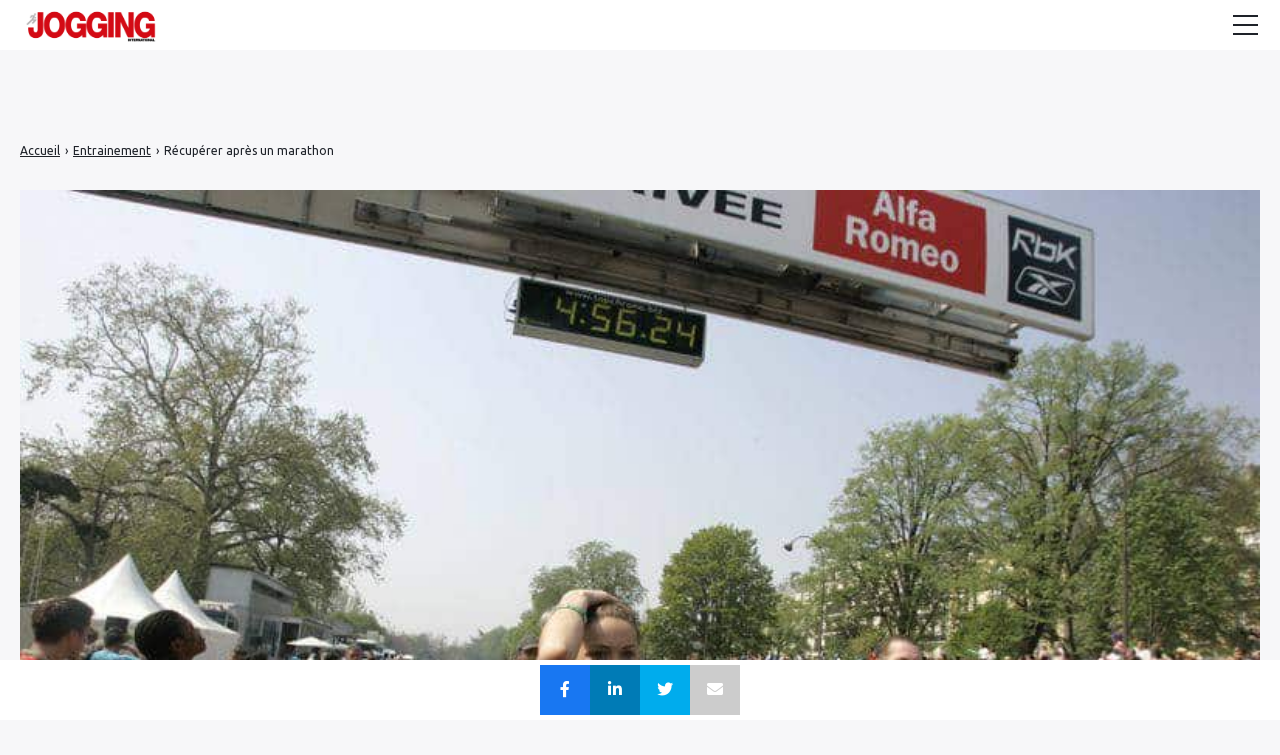

--- FILE ---
content_type: text/html; charset=UTF-8
request_url: https://jogging-international.net/entrainement/recuperer-apres-un-marathon/
body_size: 24588
content:

<!doctype html>
<html lang="fr-FR">
    <head>
        <meta charset="UTF-8">
        <meta name="viewport" content="width=device-width, initial-scale=1.0">
        <meta http-equiv="X-UA-Compatible" content="ie=edge,chrome=1">
        <meta name="format-detection" content="telephone=no">
        <link rel="profile" href="https://gmpg.org/xfn/11">
        <meta name='robots' content='index, follow, max-image-preview:large, max-snippet:-1, max-video-preview:-1' />

<!-- Begin Social Rocket v1.3.3 https://wpsocialrocket.com -->
<meta property="og:title" content="Récupérer après un marathon" />
<meta property="og:description" content="Un marathon est extrêmement éprouvant. Tout l’organisme : la musculature, les tendons, les articulations, les organes de désintoxication, d’élimination (foie, reins…), les glandes, les cellules nerveuses et autres, le système cardio-vasculaire, les globules rouges, etc. ont été sollicités à leur maximum. L’agression qu’a subi l’organisme dépend beaucoup de l’acharnement avec lequel on a cherché à &hellip;" />
<meta name="twitter:card" content="summary_large_image">
<meta name="twitter:title" content="Récupérer après un marathon" />
<meta name="twitter:description" content="Un marathon est extrêmement éprouvant. Tout l’organisme : la musculature, les tendons, les articulations, les organes de désintoxication, d’élimination (foie, reins…), les glandes, les cellules nerveuses et autres, le système cardio-vasculaire, les globules rouges, etc. ont été sollicités à leur maximum. L’agression qu’a subi l’organisme dépend beaucoup de l’acharnement avec lequel on a cherché à &hellip;" />
<!-- / Social Rocket -->

	<!-- This site is optimized with the Yoast SEO plugin v24.8.1 - https://yoast.com/wordpress/plugins/seo/ -->
	<title>Récupérer après un marathon - Jogging international</title>
	<link rel="canonical" href="https://www.jogging-international.net/entrainement/recuperer-apres-un-marathon/" />
	<meta property="og:locale" content="fr_FR" />
	<meta property="og:type" content="article" />
	<meta property="og:title" content="Récupérer après un marathon - Jogging international" />
	<meta property="og:description" content="Un marathon est extrêmement éprouvant. Tout l’organisme : la musculature, les tendons, les articulations, les organes de désintoxication, d’élimination (foie, reins…), les glandes, les cellules nerveuses et autres, le système cardio-vasculaire, les globules rouges, etc. ont été sollicités à leur maximum. L’agression qu’a subi l’organisme dépend beaucoup de l’acharnement avec lequel on a cherché à [&hellip;]" />
	<meta property="og:url" content="https://jogging-international.net/entrainement/recuperer-apres-un-marathon/" />
	<meta property="og:site_name" content="Jogging international" />
	<meta property="article:published_time" content="2016-11-02T22:39:54+00:00" />
	<meta property="og:image" content="https://jogging-international.net/wp-content/uploads/2022/09/5b646bcba67eb9b62770d57b4f7b050c.jpg" />
	<meta property="og:image:width" content="800" />
	<meta property="og:image:height" content="534" />
	<meta property="og:image:type" content="image/jpeg" />
	<meta name="author" content="La Rédaction" />
	<meta name="twitter:card" content="summary_large_image" />
	<meta name="twitter:label1" content="Écrit par" />
	<meta name="twitter:data1" content="La Rédaction" />
	<meta name="twitter:label2" content="Durée de lecture estimée" />
	<meta name="twitter:data2" content="6 minutes" />
	<script type="application/ld+json" class="yoast-schema-graph">{"@context":"https://schema.org","@graph":[{"@type":"Article","@id":"https://jogging-international.net/entrainement/recuperer-apres-un-marathon/#article","isPartOf":{"@id":"https://jogging-international.net/entrainement/recuperer-apres-un-marathon/"},"author":{"name":"La Rédaction","@id":"https://jogging-international.net/#/schema/person/2b28e2dfaf38c48a07bd90166b8ffed4"},"headline":"Récupérer après un marathon","datePublished":"2016-11-02T22:39:54+00:00","mainEntityOfPage":{"@id":"https://jogging-international.net/entrainement/recuperer-apres-un-marathon/"},"wordCount":1276,"commentCount":0,"publisher":{"@id":"https://jogging-international.net/#organization"},"image":{"@id":"https://jogging-international.net/entrainement/recuperer-apres-un-marathon/#primaryimage"},"thumbnailUrl":"https://jogging-international.net/wp-content/uploads/2022/09/5b646bcba67eb9b62770d57b4f7b050c.jpg","articleSection":["Entrainement"],"inLanguage":"fr-FR","potentialAction":[{"@type":"CommentAction","name":"Comment","target":["https://jogging-international.net/entrainement/recuperer-apres-un-marathon/#respond"]}]},{"@type":"WebPage","@id":"https://jogging-international.net/entrainement/recuperer-apres-un-marathon/","url":"https://jogging-international.net/entrainement/recuperer-apres-un-marathon/","name":"Récupérer après un marathon - Jogging international","isPartOf":{"@id":"https://jogging-international.net/#website"},"primaryImageOfPage":{"@id":"https://jogging-international.net/entrainement/recuperer-apres-un-marathon/#primaryimage"},"image":{"@id":"https://jogging-international.net/entrainement/recuperer-apres-un-marathon/#primaryimage"},"thumbnailUrl":"https://jogging-international.net/wp-content/uploads/2022/09/5b646bcba67eb9b62770d57b4f7b050c.jpg","datePublished":"2016-11-02T22:39:54+00:00","breadcrumb":{"@id":"https://jogging-international.net/entrainement/recuperer-apres-un-marathon/#breadcrumb"},"inLanguage":"fr-FR","potentialAction":[{"@type":"ReadAction","target":["https://jogging-international.net/entrainement/recuperer-apres-un-marathon/"]}]},{"@type":"ImageObject","inLanguage":"fr-FR","@id":"https://jogging-international.net/entrainement/recuperer-apres-un-marathon/#primaryimage","url":"https://jogging-international.net/wp-content/uploads/2022/09/5b646bcba67eb9b62770d57b4f7b050c.jpg","contentUrl":"https://jogging-international.net/wp-content/uploads/2022/09/5b646bcba67eb9b62770d57b4f7b050c.jpg","width":800,"height":534},{"@type":"BreadcrumbList","@id":"https://jogging-international.net/entrainement/recuperer-apres-un-marathon/#breadcrumb","itemListElement":[{"@type":"ListItem","position":1,"name":"Accueil","item":"https://jogging-international.net/"},{"@type":"ListItem","position":2,"name":"Blog","item":"https://jogging-international.net/blog/"},{"@type":"ListItem","position":3,"name":"Récupérer après un marathon"}]},{"@type":"WebSite","@id":"https://jogging-international.net/#website","url":"https://jogging-international.net/","name":"Jogging international","description":"Le magazine n°1 de la course à pied","publisher":{"@id":"https://jogging-international.net/#organization"},"potentialAction":[{"@type":"SearchAction","target":{"@type":"EntryPoint","urlTemplate":"https://jogging-international.net/?s={search_term_string}"},"query-input":{"@type":"PropertyValueSpecification","valueRequired":true,"valueName":"search_term_string"}}],"inLanguage":"fr-FR"},{"@type":"Organization","@id":"https://jogging-international.net/#organization","name":"Jogging international","url":"https://jogging-international.net/","logo":{"@type":"ImageObject","inLanguage":"fr-FR","@id":"https://jogging-international.net/#/schema/logo/image/","url":"https://jogging-international.net/wp-content/uploads/2022/08/Logo-JGG-r-e1637140424110.png","contentUrl":"https://jogging-international.net/wp-content/uploads/2022/08/Logo-JGG-r-e1637140424110.png","width":350,"height":123,"caption":"Jogging international"},"image":{"@id":"https://jogging-international.net/#/schema/logo/image/"}},{"@type":"Person","@id":"https://jogging-international.net/#/schema/person/2b28e2dfaf38c48a07bd90166b8ffed4","name":"La Rédaction","image":{"@type":"ImageObject","inLanguage":"fr-FR","@id":"https://jogging-international.net/#/schema/person/image/","url":"https://secure.gravatar.com/avatar/97ae27ff4313bbc725fa046f8c906a56f9b3938fd88087f6756194c974abfa56?s=96&d=mm&r=g","contentUrl":"https://secure.gravatar.com/avatar/97ae27ff4313bbc725fa046f8c906a56f9b3938fd88087f6756194c974abfa56?s=96&d=mm&r=g","caption":"La Rédaction"},"url":"https://jogging-international.net/author/laredaction/"}]}</script>
	<!-- / Yoast SEO plugin. -->


<link rel='dns-prefetch' href='//fonts.googleapis.com' />
<!-- jogging-international.net is managing ads with Advanced Ads 1.36.3 --><script id="joggi-ready">
			window.advanced_ads_ready=function(e,a){a=a||"complete";var d=function(e){return"interactive"===a?"loading"!==e:"complete"===e};d(document.readyState)?e():document.addEventListener("readystatechange",(function(a){d(a.target.readyState)&&e()}),{once:"interactive"===a})},window.advanced_ads_ready_queue=window.advanced_ads_ready_queue||[];		</script>
		<style id='wp-img-auto-sizes-contain-inline-css'>
img:is([sizes=auto i],[sizes^="auto," i]){contain-intrinsic-size:3000px 1500px}
/*# sourceURL=wp-img-auto-sizes-contain-inline-css */
</style>
<link rel='stylesheet' id='menu-icon-font-awesome-css' href='https://jogging-international.net/wp-content/plugins/menu-icons/css/fontawesome/css/all.min.css?ver=5.15.4' media='all' />
<link rel='stylesheet' id='menu-icons-extra-css' href='https://jogging-international.net/wp-content/plugins/menu-icons/css/extra.min.css?ver=0.13.2' media='all' />
<style id='wp-block-library-inline-css'>
:root{--wp-block-synced-color:#7a00df;--wp-block-synced-color--rgb:122,0,223;--wp-bound-block-color:var(--wp-block-synced-color);--wp-editor-canvas-background:#ddd;--wp-admin-theme-color:#007cba;--wp-admin-theme-color--rgb:0,124,186;--wp-admin-theme-color-darker-10:#006ba1;--wp-admin-theme-color-darker-10--rgb:0,107,160.5;--wp-admin-theme-color-darker-20:#005a87;--wp-admin-theme-color-darker-20--rgb:0,90,135;--wp-admin-border-width-focus:2px}@media (min-resolution:192dpi){:root{--wp-admin-border-width-focus:1.5px}}.wp-element-button{cursor:pointer}:root .has-very-light-gray-background-color{background-color:#eee}:root .has-very-dark-gray-background-color{background-color:#313131}:root .has-very-light-gray-color{color:#eee}:root .has-very-dark-gray-color{color:#313131}:root .has-vivid-green-cyan-to-vivid-cyan-blue-gradient-background{background:linear-gradient(135deg,#00d084,#0693e3)}:root .has-purple-crush-gradient-background{background:linear-gradient(135deg,#34e2e4,#4721fb 50%,#ab1dfe)}:root .has-hazy-dawn-gradient-background{background:linear-gradient(135deg,#faaca8,#dad0ec)}:root .has-subdued-olive-gradient-background{background:linear-gradient(135deg,#fafae1,#67a671)}:root .has-atomic-cream-gradient-background{background:linear-gradient(135deg,#fdd79a,#004a59)}:root .has-nightshade-gradient-background{background:linear-gradient(135deg,#330968,#31cdcf)}:root .has-midnight-gradient-background{background:linear-gradient(135deg,#020381,#2874fc)}:root{--wp--preset--font-size--normal:16px;--wp--preset--font-size--huge:42px}.has-regular-font-size{font-size:1em}.has-larger-font-size{font-size:2.625em}.has-normal-font-size{font-size:var(--wp--preset--font-size--normal)}.has-huge-font-size{font-size:var(--wp--preset--font-size--huge)}.has-text-align-center{text-align:center}.has-text-align-left{text-align:left}.has-text-align-right{text-align:right}.has-fit-text{white-space:nowrap!important}#end-resizable-editor-section{display:none}.aligncenter{clear:both}.items-justified-left{justify-content:flex-start}.items-justified-center{justify-content:center}.items-justified-right{justify-content:flex-end}.items-justified-space-between{justify-content:space-between}.screen-reader-text{border:0;clip-path:inset(50%);height:1px;margin:-1px;overflow:hidden;padding:0;position:absolute;width:1px;word-wrap:normal!important}.screen-reader-text:focus{background-color:#ddd;clip-path:none;color:#444;display:block;font-size:1em;height:auto;left:5px;line-height:normal;padding:15px 23px 14px;text-decoration:none;top:5px;width:auto;z-index:100000}html :where(.has-border-color){border-style:solid}html :where([style*=border-top-color]){border-top-style:solid}html :where([style*=border-right-color]){border-right-style:solid}html :where([style*=border-bottom-color]){border-bottom-style:solid}html :where([style*=border-left-color]){border-left-style:solid}html :where([style*=border-width]){border-style:solid}html :where([style*=border-top-width]){border-top-style:solid}html :where([style*=border-right-width]){border-right-style:solid}html :where([style*=border-bottom-width]){border-bottom-style:solid}html :where([style*=border-left-width]){border-left-style:solid}html :where(img[class*=wp-image-]){height:auto;max-width:100%}:where(figure){margin:0 0 1em}html :where(.is-position-sticky){--wp-admin--admin-bar--position-offset:var(--wp-admin--admin-bar--height,0px)}@media screen and (max-width:600px){html :where(.is-position-sticky){--wp-admin--admin-bar--position-offset:0px}}

/*# sourceURL=wp-block-library-inline-css */
</style><style id='global-styles-inline-css'>
:root{--wp--preset--aspect-ratio--square: 1;--wp--preset--aspect-ratio--4-3: 4/3;--wp--preset--aspect-ratio--3-4: 3/4;--wp--preset--aspect-ratio--3-2: 3/2;--wp--preset--aspect-ratio--2-3: 2/3;--wp--preset--aspect-ratio--16-9: 16/9;--wp--preset--aspect-ratio--9-16: 9/16;--wp--preset--color--black: #000000;--wp--preset--color--cyan-bluish-gray: #abb8c3;--wp--preset--color--white: #ffffff;--wp--preset--color--pale-pink: #f78da7;--wp--preset--color--vivid-red: #cf2e2e;--wp--preset--color--luminous-vivid-orange: #ff6900;--wp--preset--color--luminous-vivid-amber: #fcb900;--wp--preset--color--light-green-cyan: #7bdcb5;--wp--preset--color--vivid-green-cyan: #00d084;--wp--preset--color--pale-cyan-blue: #8ed1fc;--wp--preset--color--vivid-cyan-blue: #0693e3;--wp--preset--color--vivid-purple: #9b51e0;--wp--preset--gradient--vivid-cyan-blue-to-vivid-purple: linear-gradient(135deg,rgb(6,147,227) 0%,rgb(155,81,224) 100%);--wp--preset--gradient--light-green-cyan-to-vivid-green-cyan: linear-gradient(135deg,rgb(122,220,180) 0%,rgb(0,208,130) 100%);--wp--preset--gradient--luminous-vivid-amber-to-luminous-vivid-orange: linear-gradient(135deg,rgb(252,185,0) 0%,rgb(255,105,0) 100%);--wp--preset--gradient--luminous-vivid-orange-to-vivid-red: linear-gradient(135deg,rgb(255,105,0) 0%,rgb(207,46,46) 100%);--wp--preset--gradient--very-light-gray-to-cyan-bluish-gray: linear-gradient(135deg,rgb(238,238,238) 0%,rgb(169,184,195) 100%);--wp--preset--gradient--cool-to-warm-spectrum: linear-gradient(135deg,rgb(74,234,220) 0%,rgb(151,120,209) 20%,rgb(207,42,186) 40%,rgb(238,44,130) 60%,rgb(251,105,98) 80%,rgb(254,248,76) 100%);--wp--preset--gradient--blush-light-purple: linear-gradient(135deg,rgb(255,206,236) 0%,rgb(152,150,240) 100%);--wp--preset--gradient--blush-bordeaux: linear-gradient(135deg,rgb(254,205,165) 0%,rgb(254,45,45) 50%,rgb(107,0,62) 100%);--wp--preset--gradient--luminous-dusk: linear-gradient(135deg,rgb(255,203,112) 0%,rgb(199,81,192) 50%,rgb(65,88,208) 100%);--wp--preset--gradient--pale-ocean: linear-gradient(135deg,rgb(255,245,203) 0%,rgb(182,227,212) 50%,rgb(51,167,181) 100%);--wp--preset--gradient--electric-grass: linear-gradient(135deg,rgb(202,248,128) 0%,rgb(113,206,126) 100%);--wp--preset--gradient--midnight: linear-gradient(135deg,rgb(2,3,129) 0%,rgb(40,116,252) 100%);--wp--preset--font-size--small: 13px;--wp--preset--font-size--medium: 20px;--wp--preset--font-size--large: 36px;--wp--preset--font-size--x-large: 42px;--wp--preset--spacing--20: 0.44rem;--wp--preset--spacing--30: 0.67rem;--wp--preset--spacing--40: 1rem;--wp--preset--spacing--50: 1.5rem;--wp--preset--spacing--60: 2.25rem;--wp--preset--spacing--70: 3.38rem;--wp--preset--spacing--80: 5.06rem;--wp--preset--shadow--natural: 6px 6px 9px rgba(0, 0, 0, 0.2);--wp--preset--shadow--deep: 12px 12px 50px rgba(0, 0, 0, 0.4);--wp--preset--shadow--sharp: 6px 6px 0px rgba(0, 0, 0, 0.2);--wp--preset--shadow--outlined: 6px 6px 0px -3px rgb(255, 255, 255), 6px 6px rgb(0, 0, 0);--wp--preset--shadow--crisp: 6px 6px 0px rgb(0, 0, 0);}:where(.is-layout-flex){gap: 0.5em;}:where(.is-layout-grid){gap: 0.5em;}body .is-layout-flex{display: flex;}.is-layout-flex{flex-wrap: wrap;align-items: center;}.is-layout-flex > :is(*, div){margin: 0;}body .is-layout-grid{display: grid;}.is-layout-grid > :is(*, div){margin: 0;}:where(.wp-block-columns.is-layout-flex){gap: 2em;}:where(.wp-block-columns.is-layout-grid){gap: 2em;}:where(.wp-block-post-template.is-layout-flex){gap: 1.25em;}:where(.wp-block-post-template.is-layout-grid){gap: 1.25em;}.has-black-color{color: var(--wp--preset--color--black) !important;}.has-cyan-bluish-gray-color{color: var(--wp--preset--color--cyan-bluish-gray) !important;}.has-white-color{color: var(--wp--preset--color--white) !important;}.has-pale-pink-color{color: var(--wp--preset--color--pale-pink) !important;}.has-vivid-red-color{color: var(--wp--preset--color--vivid-red) !important;}.has-luminous-vivid-orange-color{color: var(--wp--preset--color--luminous-vivid-orange) !important;}.has-luminous-vivid-amber-color{color: var(--wp--preset--color--luminous-vivid-amber) !important;}.has-light-green-cyan-color{color: var(--wp--preset--color--light-green-cyan) !important;}.has-vivid-green-cyan-color{color: var(--wp--preset--color--vivid-green-cyan) !important;}.has-pale-cyan-blue-color{color: var(--wp--preset--color--pale-cyan-blue) !important;}.has-vivid-cyan-blue-color{color: var(--wp--preset--color--vivid-cyan-blue) !important;}.has-vivid-purple-color{color: var(--wp--preset--color--vivid-purple) !important;}.has-black-background-color{background-color: var(--wp--preset--color--black) !important;}.has-cyan-bluish-gray-background-color{background-color: var(--wp--preset--color--cyan-bluish-gray) !important;}.has-white-background-color{background-color: var(--wp--preset--color--white) !important;}.has-pale-pink-background-color{background-color: var(--wp--preset--color--pale-pink) !important;}.has-vivid-red-background-color{background-color: var(--wp--preset--color--vivid-red) !important;}.has-luminous-vivid-orange-background-color{background-color: var(--wp--preset--color--luminous-vivid-orange) !important;}.has-luminous-vivid-amber-background-color{background-color: var(--wp--preset--color--luminous-vivid-amber) !important;}.has-light-green-cyan-background-color{background-color: var(--wp--preset--color--light-green-cyan) !important;}.has-vivid-green-cyan-background-color{background-color: var(--wp--preset--color--vivid-green-cyan) !important;}.has-pale-cyan-blue-background-color{background-color: var(--wp--preset--color--pale-cyan-blue) !important;}.has-vivid-cyan-blue-background-color{background-color: var(--wp--preset--color--vivid-cyan-blue) !important;}.has-vivid-purple-background-color{background-color: var(--wp--preset--color--vivid-purple) !important;}.has-black-border-color{border-color: var(--wp--preset--color--black) !important;}.has-cyan-bluish-gray-border-color{border-color: var(--wp--preset--color--cyan-bluish-gray) !important;}.has-white-border-color{border-color: var(--wp--preset--color--white) !important;}.has-pale-pink-border-color{border-color: var(--wp--preset--color--pale-pink) !important;}.has-vivid-red-border-color{border-color: var(--wp--preset--color--vivid-red) !important;}.has-luminous-vivid-orange-border-color{border-color: var(--wp--preset--color--luminous-vivid-orange) !important;}.has-luminous-vivid-amber-border-color{border-color: var(--wp--preset--color--luminous-vivid-amber) !important;}.has-light-green-cyan-border-color{border-color: var(--wp--preset--color--light-green-cyan) !important;}.has-vivid-green-cyan-border-color{border-color: var(--wp--preset--color--vivid-green-cyan) !important;}.has-pale-cyan-blue-border-color{border-color: var(--wp--preset--color--pale-cyan-blue) !important;}.has-vivid-cyan-blue-border-color{border-color: var(--wp--preset--color--vivid-cyan-blue) !important;}.has-vivid-purple-border-color{border-color: var(--wp--preset--color--vivid-purple) !important;}.has-vivid-cyan-blue-to-vivid-purple-gradient-background{background: var(--wp--preset--gradient--vivid-cyan-blue-to-vivid-purple) !important;}.has-light-green-cyan-to-vivid-green-cyan-gradient-background{background: var(--wp--preset--gradient--light-green-cyan-to-vivid-green-cyan) !important;}.has-luminous-vivid-amber-to-luminous-vivid-orange-gradient-background{background: var(--wp--preset--gradient--luminous-vivid-amber-to-luminous-vivid-orange) !important;}.has-luminous-vivid-orange-to-vivid-red-gradient-background{background: var(--wp--preset--gradient--luminous-vivid-orange-to-vivid-red) !important;}.has-very-light-gray-to-cyan-bluish-gray-gradient-background{background: var(--wp--preset--gradient--very-light-gray-to-cyan-bluish-gray) !important;}.has-cool-to-warm-spectrum-gradient-background{background: var(--wp--preset--gradient--cool-to-warm-spectrum) !important;}.has-blush-light-purple-gradient-background{background: var(--wp--preset--gradient--blush-light-purple) !important;}.has-blush-bordeaux-gradient-background{background: var(--wp--preset--gradient--blush-bordeaux) !important;}.has-luminous-dusk-gradient-background{background: var(--wp--preset--gradient--luminous-dusk) !important;}.has-pale-ocean-gradient-background{background: var(--wp--preset--gradient--pale-ocean) !important;}.has-electric-grass-gradient-background{background: var(--wp--preset--gradient--electric-grass) !important;}.has-midnight-gradient-background{background: var(--wp--preset--gradient--midnight) !important;}.has-small-font-size{font-size: var(--wp--preset--font-size--small) !important;}.has-medium-font-size{font-size: var(--wp--preset--font-size--medium) !important;}.has-large-font-size{font-size: var(--wp--preset--font-size--large) !important;}.has-x-large-font-size{font-size: var(--wp--preset--font-size--x-large) !important;}
/*# sourceURL=global-styles-inline-css */
</style>

<style id='classic-theme-styles-inline-css'>
/*! This file is auto-generated */
.wp-block-button__link{color:#fff;background-color:#32373c;border-radius:9999px;box-shadow:none;text-decoration:none;padding:calc(.667em + 2px) calc(1.333em + 2px);font-size:1.125em}.wp-block-file__button{background:#32373c;color:#fff;text-decoration:none}
/*# sourceURL=/wp-includes/css/classic-themes.min.css */
</style>
<link rel='stylesheet' id='a4aff-google-fonts-css' href='//fonts.googleapis.com/css?family=Lato%3A300%2C400%2C500%2C600&#038;ver=2.0.9' media='all' />
<link rel='stylesheet' id='contact-form-7-css' href='https://jogging-international.net/wp-content/plugins/contact-form-7/includes/css/styles.css?ver=5.7.5.1' media='all' />
<link rel='stylesheet' id='bwg_fonts-css' href='https://jogging-international.net/wp-content/plugins/photo-gallery/css/bwg-fonts/fonts.css?ver=0.0.1' media='all' />
<link rel='stylesheet' id='sumoselect-css' href='https://jogging-international.net/wp-content/plugins/photo-gallery/css/sumoselect.min.css?ver=3.4.6' media='all' />
<link rel='stylesheet' id='mCustomScrollbar-css' href='https://jogging-international.net/wp-content/plugins/photo-gallery/css/jquery.mCustomScrollbar.min.css?ver=3.1.5' media='all' />
<link rel='stylesheet' id='bwg_googlefonts-css' href='https://fonts.googleapis.com/css?family=Ubuntu&#038;subset=greek,latin,greek-ext,vietnamese,cyrillic-ext,latin-ext,cyrillic' media='all' />
<link rel='stylesheet' id='bwg_frontend-css' href='https://jogging-international.net/wp-content/plugins/photo-gallery/css/styles.min.css?ver=1.8.18' media='all' />
<link rel='stylesheet' id='same-category-posts-css' href='https://jogging-international.net/wp-content/plugins/same-category-posts/same-category-posts.css?ver=6.9' media='all' />
<link rel='stylesheet' id='widgetopts-styles-css' href='https://jogging-international.net/wp-content/plugins/widget-options/assets/css/widget-options.css' media='all' />
<link rel='stylesheet' id='wpos-slick-style-css' href='https://jogging-international.net/wp-content/plugins/wp-responsive-recent-post-slider/assets/css/slick.css?ver=3.0.9' media='all' />
<link rel='stylesheet' id='wppsac-public-style-css' href='https://jogging-international.net/wp-content/plugins/wp-responsive-recent-post-slider/assets/css/recent-post-style.css?ver=3.0.9' media='all' />
<link rel='stylesheet' id='seomag-child-css' href='https://jogging-international.net/wp-content/themes/seomag-child/style.css?ver=6.9' media='all' />
<link rel='stylesheet' id='seomag-fonts-css' href='//fonts.googleapis.com/css2?family=Bebas+Neue:wght@400&#038;display=swap' media='all' />
<link rel='stylesheet' id='seomag-tns-css' href='https://jogging-international.net/wp-content/themes/seomag/assets/tiny-slider/tiny-slider.css?ver=1.0.0' media='all' />
<link rel='stylesheet' id='seomag-css' href='https://jogging-international.net/wp-content/themes/seomag/statics/main.css?ver=1.0.0' media='all' />
<link rel='stylesheet' id='wp_mailjet_form_builder_widget-widget-front-styles-css' href='https://jogging-international.net/wp-content/plugins/mailjet-for-wordpress/src/widgetformbuilder/css/front-widget.css?ver=6.1.3' media='all' />
<link rel='stylesheet' id='social_rocket-css' href='https://jogging-international.net/wp-content/plugins/social-rocket/assets/css/style.css?ver=1.3.3' media='all' />
<style id='social_rocket-inline-css'>

				 .social-rocket-buttons {
					display: block;
				}
				 .social-rocket-buttons .social-rocket-button,
				 .social-rocket-buttons .social-rocket-button-anchor,
				 .social-rocket-buttons .social-rocket-shares-total {
					-webkit-box-flex: initial;
					-ms-flex: initial;
					flex: initial;
				}
			
			 .social-rocket-buttons .social-rocket-shares-total {
				color: #252525;
			}
			 .social-rocket-buttons {
				text-align: left;
			}
			 .social-rocket-button {
				border-style: solid;
				border-width: 1px;
				border-radius: 0px;
			}
			 .social-rocket-buttons .social-rocket-button,
			 .social-rocket-buttons .social-rocket-button:last-child,
			 .social-rocket-buttons .social-rocket-shares-total {
				margin-bottom: 5px;
				margin-right: 5px;
			}
		
			.social-rocket-floating-buttons .social-rocket-shares-total {
				color: #252525;
			}
		
			.social-rocket-floating-buttons.social-rocket-position-top,
			.social-rocket-floating-buttons.social-rocket-position-bottom {
				text-align: center;
			}
		
			.social-rocket-floating-buttons .social-rocket-floating-button {
				border-style: none;
				border-width: 0px;
				border-radius: 0px;
			}
		
			.social-rocket-floating-buttons .social-rocket-floating-button,
			.social-rocket-floating-buttons .social-rocket-shares-total {
				margin-right: 0px;
			}
			
			.social-rocket-tweet {
				background-color: #429cd6;
				color: #ffffff;
				font-size: 24px;
				border-style: none;
				border-width: 1px;
				border-color: #dddddd;
				border-radius: 0px;
			}
			.social-rocket-tweet a {
				border-left: 10px solid #3c87b2;
			}
			.social-rocket-tweet-cta {
				color: #ffffff;
				text-align: right;
			}
		
				@media screen and (max-width: 782px) {
					.social-rocket-inline-buttons.social-rocket-desktop-only {
						display: none !important;
					}
					.social-rocket-inline-buttons.social-rocket-mobile-only {
						display: block;
					}
				}
				@media screen and (min-width: 783px) {
					.social-rocket-inline-buttons.social-rocket-mobile-only {
						display: none !important;
					}
					.social-rocket-inline-buttons.social-rocket-desktop-only {
						display: block;
					}
				}
			
				@media screen and (max-width: 782px) {
					.social-rocket-floating-buttons.social-rocket-desktop-only {
						display: none !important;
					}
					.social-rocket-floating-buttons.social-rocket-mobile-only {
						display: block;
					}
				}
				@media screen and (min-width: 783px) {
					.social-rocket-floating-buttons.social-rocket-mobile-only {
						display: none !important;
					}
					.social-rocket-floating-buttons.social-rocket-desktop-only {
						display: block;
					}
				}
			
/*# sourceURL=social_rocket-inline-css */
</style>
<link rel='stylesheet' id='fontawesome_all-css' href='https://jogging-international.net/wp-content/plugins/social-rocket/assets/css/all.min.css?ver=1.3.3' media='all' />
<link rel='stylesheet' id='tablepress-default-css' href='https://jogging-international.net/wp-content/plugins/tablepress/css/default.min.css?ver=1.14' media='all' />
<link rel='stylesheet' id='tablepress-responsive-tables-css' href='https://jogging-international.net/wp-content/plugins/tablepress-responsive-tables/css/tablepress-responsive.min.css?ver=1.8' media='all' />
<link rel='stylesheet' id='yarpp-thumbnails-css' href='https://jogging-international.net/wp-content/plugins/yet-another-related-posts-plugin/style/styles_thumbnails.css?ver=5.30.9' media='all' />
<style id='yarpp-thumbnails-inline-css'>
.yarpp-thumbnails-horizontal .yarpp-thumbnail {width: 310px;height: 350px;margin: 5px;margin-left: 0px;}.yarpp-thumbnail > img, .yarpp-thumbnail-default {width: 300px;height: 300px;margin: 5px;}.yarpp-thumbnails-horizontal .yarpp-thumbnail-title {margin: 7px;margin-top: 0px;width: 300px;}.yarpp-thumbnail-default > img {min-height: 300px;min-width: 300px;}
.yarpp-thumbnails-horizontal .yarpp-thumbnail {width: 310px;height: 350px;margin: 5px;margin-left: 0px;}.yarpp-thumbnail > img, .yarpp-thumbnail-default {width: 300px;height: 300px;margin: 5px;}.yarpp-thumbnails-horizontal .yarpp-thumbnail-title {margin: 7px;margin-top: 0px;width: 300px;}.yarpp-thumbnail-default > img {min-height: 300px;min-width: 300px;}
.yarpp-thumbnails-horizontal .yarpp-thumbnail {width: 310px;height: 350px;margin: 5px;margin-left: 0px;}.yarpp-thumbnail > img, .yarpp-thumbnail-default {width: 300px;height: 300px;margin: 5px;}.yarpp-thumbnails-horizontal .yarpp-thumbnail-title {margin: 7px;margin-top: 0px;width: 300px;}.yarpp-thumbnail-default > img {min-height: 300px;min-width: 300px;}
.yarpp-thumbnails-horizontal .yarpp-thumbnail {width: 310px;height: 350px;margin: 5px;margin-left: 0px;}.yarpp-thumbnail > img, .yarpp-thumbnail-default {width: 300px;height: 300px;margin: 5px;}.yarpp-thumbnails-horizontal .yarpp-thumbnail-title {margin: 7px;margin-top: 0px;width: 300px;}.yarpp-thumbnail-default > img {min-height: 300px;min-width: 300px;}
/*# sourceURL=yarpp-thumbnails-inline-css */
</style>
<link rel='stylesheet' id='forget-about-shortcode-buttons-css' href='https://jogging-international.net/wp-content/plugins/forget-about-shortcode-buttons/public/css/button-styles.css?ver=2.1.2' media='all' />
<link rel='stylesheet' id='wp-block-paragraph-css' href='https://jogging-international.net/wp-includes/blocks/paragraph/style.min.css?ver=6.9' media='all' />
<link rel='stylesheet' id='wp-block-heading-css' href='https://jogging-international.net/wp-includes/blocks/heading/style.min.css?ver=6.9' media='all' />
<link rel='stylesheet' id='yarppRelatedCss-css' href='https://jogging-international.net/wp-content/plugins/yet-another-related-posts-plugin/style/related.css?ver=5.30.9' media='all' />
<script src="https://jogging-international.net/wp-includes/js/jquery/jquery.min.js?ver=3.7.1" id="jquery-core-js"></script>
<script src="https://jogging-international.net/wp-includes/js/jquery/jquery-migrate.min.js?ver=3.4.1" id="jquery-migrate-js"></script>
<script src="https://jogging-international.net/wp-content/plugins/photo-gallery/js/jquery.sumoselect.min.js?ver=3.4.6" id="sumoselect-js"></script>
<script src="https://jogging-international.net/wp-content/plugins/photo-gallery/js/tocca.min.js?ver=2.0.9" id="bwg_mobile-js"></script>
<script src="https://jogging-international.net/wp-content/plugins/photo-gallery/js/jquery.mCustomScrollbar.concat.min.js?ver=3.1.5" id="mCustomScrollbar-js"></script>
<script src="https://jogging-international.net/wp-content/plugins/photo-gallery/js/jquery.fullscreen.min.js?ver=0.6.0" id="jquery-fullscreen-js"></script>
<script id="bwg_frontend-js-extra">
var bwg_objectsL10n = {"bwg_field_required":"field is required.","bwg_mail_validation":"This is not a valid email address.","bwg_search_result":"There are no images matching your search.","bwg_select_tag":"Select Tag","bwg_order_by":"Order By","bwg_search":"Search","bwg_show_ecommerce":"Show Ecommerce","bwg_hide_ecommerce":"Hide Ecommerce","bwg_show_comments":"Show Comments","bwg_hide_comments":"Hide Comments","bwg_restore":"Restore","bwg_maximize":"Maximize","bwg_fullscreen":"Fullscreen","bwg_exit_fullscreen":"Exit Fullscreen","bwg_search_tag":"SEARCH...","bwg_tag_no_match":"No tags found","bwg_all_tags_selected":"All tags selected","bwg_tags_selected":"tags selected","play":"Play","pause":"Pause","is_pro":"","bwg_play":"Play","bwg_pause":"Pause","bwg_hide_info":"Hide info","bwg_show_info":"Show info","bwg_hide_rating":"Hide rating","bwg_show_rating":"Show rating","ok":"Ok","cancel":"Cancel","select_all":"Select all","lazy_load":"0","lazy_loader":"https://jogging-international.net/wp-content/plugins/photo-gallery/images/ajax_loader.png","front_ajax":"0","bwg_tag_see_all":"see all tags","bwg_tag_see_less":"see less tags"};
//# sourceURL=bwg_frontend-js-extra
</script>
<script src="https://jogging-international.net/wp-content/plugins/photo-gallery/js/scripts.min.js?ver=1.8.18" id="bwg_frontend-js"></script>
<script id="advanced-ads-advanced-js-js-extra">
var advads_options = {"blog_id":"1","privacy":{"enabled":false,"state":"not_needed"}};
//# sourceURL=advanced-ads-advanced-js-js-extra
</script>
<script src="https://jogging-international.net/wp-content/plugins/advanced-ads/public/assets/js/advanced.min.js?ver=1.36.3" id="advanced-ads-advanced-js-js"></script>
<script id="advanced_ads_pro/visitor_conditions-js-extra">
var advanced_ads_pro_visitor_conditions = {"referrer_cookie_name":"advanced_ads_pro_visitor_referrer","referrer_exdays":"365","page_impr_cookie_name":"advanced_ads_page_impressions","page_impr_exdays":"3650"};
//# sourceURL=advanced_ads_pro%2Fvisitor_conditions-js-extra
</script>
<script src="https://jogging-international.net/wp-content/plugins/advanced-ads-pro/modules/advanced-visitor-conditions/inc/conditions.min.js?ver=2.16.1" id="advanced_ads_pro/visitor_conditions-js"></script>

<script type='text/javascript'>var a4aff_special_number = '69';</script><script src="https://static.admysports.com/hb/site/jogging-international/hb_jogging-international.js"></script>
<!-- BEGIN IAB STUB FOR CMP -->
<script type="text/javascript">
  "use strict";!function(){var e=function(){var e,t="__tcfapiLocator",a=[],n=window;for(;n;){try{if(n.frames[t]){e=n;break}}catch(e){}if(n===window.top)break;n=n.parent}e||(!function e(){var a=n.document,r=!!n.frames[t];if(!r)if(a.body){var s=a.createElement("iframe");s.style.cssText="display:none",s.name=t,a.body.appendChild(s)}else setTimeout(e,5);return!r}(),n.__tcfapi=function(){for(var e,t=arguments.length,n=new Array(t),r=0;r<t;r++)n[r]=arguments[r];if(!n.length)return a;if("setGdprApplies"===n[0])n.length>3&&2===parseInt(n[1],10)&&"boolean"==typeof n[3]&&(e=n[3],"function"==typeof n[2]&&n[2]("set",!0));else if("ping"===n[0]){var s={gdprApplies:e,cmpLoaded:!1,cmpStatus:"stub"};"function"==typeof n[2]&&n[2](s)}else a.push(n)},n.addEventListener("message",(function(e){var t="string"==typeof e.data,a={};try{a=t?JSON.parse(e.data):e.data}catch(e){}var n=a.__tcfapiCall;n&&window.__tcfapi(n.command,n.version,(function(a,r){var s={__tcfapiReturn:{returnValue:a,success:r,callId:n.callId}};t&&(s=JSON.stringify(s)),e&&e.source&&e.source.postMessage&&e.source.postMessage(s,"*")}),n.parameter)}),!1))};"undefined"!=typeof module?module.exports=e:e()}();
</script>
<!-- END IAB STUB -->


<script async src="https://ads.sportslocalmedia.com/slm.prebid.jogginginternational.js"></script>
<!--script type="text/javascript" src="https://cdn.appconsent.io/loader.js" defer async></script-->
<!--script type="text/javascript">
  __tcfapi('init', 2, function() {__tcfapi('show', 2, console.log, {jumpAt: 'banner',lazy: true})}, {appKey: 'd2d2952f-9a8f-4e7f-9de5-f16d49d3212f'})
</script-->
<script async src="https://www.googletagmanager.com/gtag/js?id=G-RZ2J4KHSCK"></script>
<script>
  const script = document.createElement('script');
  script.src = "https://cdn.appconsent.io/loader.js";
  script.async = true;
  script.defer = true;

  script.onload = function () {
	  console.log('Loaded');
    // Maintenant on est sûr que le script est chargé
    __tcfapi('init', 2, function () {
      __tcfapi('show', 2, console.log, {
        jumpAt: 'banner',
        lazy: true
      });
    }, {
      appKey: 'd2d2952f-9a8f-4e7f-9de5-f16d49d3212f'
    });
	    window.dataLayer = window.dataLayer || [];
  function gtag(){dataLayer.push(arguments);}
  gtag('js', new Date());

  gtag('config', 'G-RZ2J4KHSCK');
  };

  document.head.appendChild(script);
</script><script>advads_items = { conditions: {}, display_callbacks: {}, display_effect_callbacks: {}, hide_callbacks: {}, backgrounds: {}, effect_durations: {}, close_functions: {}, showed: [] };</script><style type="text/css" id="joggi-layer-custom-css"></style><script type="text/javascript">
		var advadsCfpQueue = [];
		var advadsCfpAd = function( adID ){
			if ( 'undefined' == typeof advadsProCfp ) { advadsCfpQueue.push( adID ) } else { advadsProCfp.addElement( adID ) }
		};
		</script>
		      <meta name="onesignal" content="wordpress-plugin"/>
            <script>

      window.OneSignalDeferred = window.OneSignalDeferred || [];

      OneSignalDeferred.push(function(OneSignal) {
        var oneSignal_options = {};
        window._oneSignalInitOptions = oneSignal_options;

        oneSignal_options['serviceWorkerParam'] = { scope: '/wp-content/plugins/onesignal-free-web-push-notifications/sdk_files/push/onesignal/' };
oneSignal_options['serviceWorkerPath'] = 'OneSignalSDKWorker.js';

        OneSignal.Notifications.setDefaultUrl("https://jogging-international.net");

        oneSignal_options['wordpress'] = true;
oneSignal_options['appId'] = 'c0deb9a1-ca36-49a7-ad7f-15e0c9d645d5';
oneSignal_options['allowLocalhostAsSecureOrigin'] = true;
oneSignal_options['welcomeNotification'] = { };
oneSignal_options['welcomeNotification']['title'] = "";
oneSignal_options['welcomeNotification']['message'] = "";
oneSignal_options['path'] = "https://jogging-international.net/wp-content/plugins/onesignal-free-web-push-notifications/sdk_files/";
oneSignal_options['safari_web_id'] = "web.onesignal.auto.4d177f4c-af32-40a6-bcd9-e75371e6c146";
oneSignal_options['promptOptions'] = { };
oneSignal_options['promptOptions']['actionMessage'] = "Ne loupe plus une info; abonne-toi aux notifications!";
oneSignal_options['promptOptions']['acceptButtonText'] = "AUTORISER";
oneSignal_options['promptOptions']['cancelButtonText'] = "NON MERCI";
oneSignal_options['promptOptions']['autoAcceptTitle'] = "Cliquez sur Autoriser";
oneSignal_options['notifyButton'] = { };
oneSignal_options['notifyButton']['enable'] = true;
oneSignal_options['notifyButton']['position'] = 'bottom-right';
oneSignal_options['notifyButton']['theme'] = 'default';
oneSignal_options['notifyButton']['size'] = 'medium';
oneSignal_options['notifyButton']['showCredit'] = true;
oneSignal_options['notifyButton']['text'] = {};
oneSignal_options['notifyButton']['text']['tip.state.unsubscribed'] = 'Ne loupe plus une info; abonne-toi aux notifications!';
oneSignal_options['notifyButton']['text']['tip.state.subscribed'] = 'Vous êtes abonné aux notifications';
oneSignal_options['notifyButton']['text']['tip.state.blocked'] = 'Vous avez bloqué les notifications';
oneSignal_options['notifyButton']['text']['message.action.subscribed'] = 'Merci pour votre abonnement';
oneSignal_options['notifyButton']['text']['message.action.resubscribed'] = 'Vous êtes abonnées aux notifications';
oneSignal_options['notifyButton']['text']['message.action.unsubscribed'] = 'Vous ne recevrez plus de notifications';
oneSignal_options['notifyButton']['text']['dialog.main.title'] = 'Gérer les notifications du site';
oneSignal_options['notifyButton']['text']['dialog.main.button.subscribe'] = 'S&#039;ABONNER';
oneSignal_options['notifyButton']['text']['dialog.main.button.unsubscribe'] = 'SE DESABONNER';
oneSignal_options['notifyButton']['text']['dialog.blocked.title'] = 'Débloquer les notifactions';
oneSignal_options['notifyButton']['text']['dialog.blocked.message'] = 'Suivez ces instructions pour autoriser les notifications :';
              OneSignal.init(window._oneSignalInitOptions);
              OneSignal.Slidedown.promptPush()      });

      function documentInitOneSignal() {
        var oneSignal_elements = document.getElementsByClassName("OneSignal-prompt");

        var oneSignalLinkClickHandler = function(event) { OneSignal.Notifications.requestPermission(); event.preventDefault(); };        for(var i = 0; i < oneSignal_elements.length; i++)
          oneSignal_elements[i].addEventListener('click', oneSignalLinkClickHandler, false);
      }

      if (document.readyState === 'complete') {
           documentInitOneSignal();
      }
      else {
           window.addEventListener("load", function(event){
               documentInitOneSignal();
          });
      }
    </script>
<style type="text/css">.broken_link, a.broken_link {
	text-decoration: line-through;
}</style><link rel="icon" href="https://jogging-international.net/wp-content/uploads/2022/10/cropped-cropped-jogging_512x512bb-32x32-1-32x32.jpg" sizes="32x32" />
<link rel="icon" href="https://jogging-international.net/wp-content/uploads/2022/10/cropped-cropped-jogging_512x512bb-32x32-1-192x192.jpg" sizes="192x192" />
<link rel="apple-touch-icon" href="https://jogging-international.net/wp-content/uploads/2022/10/cropped-cropped-jogging_512x512bb-32x32-1-180x180.jpg" />
<meta name="msapplication-TileImage" content="https://jogging-international.net/wp-content/uploads/2022/10/cropped-cropped-jogging_512x512bb-32x32-1-270x270.jpg" />
<style>
			html {
				margin-top: 0 !important;
				font-size: 100%;
			}

			body,
			input,
			select,
			textarea,
			button,
			.button {
				font-family: -apple-system, BlinkMacSystemFont, "Segoe UI", "Roboto", "Oxygen-Sans", "Ubuntu", "Cantarell", "Helvetica Neue", sans-serif;;
			}

			h1, .h1,
			h2, .h2,
			h3, .h3,
			h4, .h4,
			h5, .h5,
			h6, .h6 {
				font-family: "Bebas Neue", cursive;;
			}

			#header .inner .menu nav ul:not(.sub-menu) > li > a.button,
			#header .inner .menu nav ul:not(.sub-menu) > li > span.button {
				font-family: -apple-system, BlinkMacSystemFont, "Segoe UI", "Roboto", "Oxygen-Sans", "Ubuntu", "Cantarell", "Helvetica Neue", sans-serif;;
			}

			body.dark .button,
			body.dark button[type="submit"],
			body.dark input[type="submit"],
			body.light .button,
			body.light button[type="submit"],
			body.light input[type="submit"] {
				background-color: #d30a14 !important;
				color: #FFFFFF !important;
			}

			body.dark .button::after,
			body.light .button::after {
				border-color: #FFFFFF !important;
			}

			body.dark .button:hover,
			body.dark button[type="submit"]:hover,
			body.dark input[type="submit"]:hover,
			body.light .button:hover,
			body.light button[type="submit"]:hover,
			body.light input[type="submit"]:hover {
				background-color: #a90810 !important;
			}

			#header .site-navigation .inner .menu nav ul:not(.sub-menu) > li > a:not(.button)::before,
			#header .site-navigation .inner .menu nav ul:not(.sub-menu) > li > span:not(.button)::before,
			#header .site-navigation .inner .menu nav ul.sub-menu > li >a::before,
			#header .site-navigation .inner .menu nav ul.sub-menu > li >span::before {
				border-color: #d30a14 !important;
			}

			#header #scroll-indicator .progress {
				background-color: #d30a14 !important;
			}

			#footer .bar .widget .widget-title:before {
				background-color: #d30a14 !important;
			}

			body.category main.loop .loop-header,
			body.dark.category main.loop .loop-header .header p,
			body.light.category main.loop .loop-header .header p {
				background-color: #d30a14;
			}

			body.tag main.loop .loop-header,
			body.dark.tag main.loop .loop-header .header p,
			body.light.tag main.loop .loop-header .header p {
				background-color: #d30a14;
			}

			body.light main.blog .post a .details .category,
			body.dark main.blog .post a .details .category,
			body.light .entries .entry a .details .category,
			body.dark .entries .entry a .details .category {
				background-color: #d30a14;
			}

			body.light main.entry.single .header .details .category a,
			body.light main.entry.single .header .details .category span,
			body.dark main.entry.single .header .details .category a,
			body.dark main.entry.single .header .details .category span,
			.sidebar .widget .widget-title::before,
			#footer .top .widget .widget-title::before {
				background-color: #d30a14 !important;
			}

			body.light main.entry.single .entry-layout .contents h3:not(.sc),
			body.light main.entry.single .entry-layout .contents .h3:not(.sc),
			body.light main.entry.single .entry-layout .contents a:not([class]),
			body.light main.entry.single .entry-layout .contents span[data-obflink-url]:not(.sc),
			body.light main.entry.page .entry-layout .contents h3:not(.sc),
			body.light main.entry.page .entry-layout .contents .h3:not(.sc),
			body.light main.entry.page .entry-layout .contents a:not([class]),
			body.light main.entry.page .entry-layout .contents span[data-obflink-url]:not(.sc),
			body.light.single-product main.product .product-layout .product-layout-description .description a:not([class]),
			body.dark main.entry.single .entry-layout .contents h3:not(.sc),
			body.dark main.entry.single .entry-layout .contents .h3:not(.sc),
			body.dark main.entry.single .entry-layout .contents a:not([class]),
			body.dark main.entry.single .entry-layout .contents span[data-obflink-url]:not(.sc),
			body.dark main.entry.page .entry-layout .contents h3:not(.sc),
			body.dark main.entry.page .entry-layout .contents .h3:not(.sc),
			body.dark main.entry.page .entry-layout .contents a:not([class]),
			body.dark main.entry.page .entry-layout .contents span[data-obflink-url]:not(.sc),
			body.dark.single-product main.product .product-layout .product-layout-description .description a:not([class]) {
				color: #d30a14;
			}

			body.light main.entry.single .entry-layout .contents h2::before,
			body.light main.entry.page .entry-layout .contents h2::before,
			body.dark main.entry.single .entry-layout .contents h2::before,
			body.dark main.entry.page .entry-layout .contents h2::before {
				background-color: #d30a14;
			}

			@media (min-width: 801px) {
				#header .site-navigation .inner .menu .icons .search span:hover svg path,
				#header .site-navigation .inner .menu .icons .social ul li a:hover svg path {
					fill: #d30a14 !important;
				}
			}

			@media (max-width: 800px) {
				#header .site-navigation .inner .menu nav ul:not(.sub-menu) > li.current-menu-ancestor > a:not(.button),
				#header .site-navigation .inner .menu nav ul:not(.sub-menu) > li.current-menu-ancestor > span:not(.button),
				#header .site-navigation .inner .menu nav ul:not(.sub-menu) > li.current-menu-item > a:not(.button),
				#header .site-navigation .inner .menu nav ul:not(.sub-menu) > li.current-menu-item > span:not(.button),
				#header .site-navigation .inner .menu nav ul.sub-menu > li.current-menu-ancestor > a,
				#header .site-navigation .inner .menu nav ul.sub-menu > li.current-menu-ancestor > span,
				#header .site-navigation .inner .menu nav ul.sub-menu > li.current-menu-item > a,
				#header .site-navigation .inner .menu nav ul.sub-menu > li.current-menu-item > span {
					color: #d30a14;
				}
			}
		
					body.light main.entry.page .entry-layout .contents:not(.woo) a:not([class]),
					body.dark main.entry.page .entry-layout .contents:not(.woo) a:not([class]),
					body.light main.entry.page .entry-layout .contents:not(.woo) span[data-obflink-url]:not(.sc),
					body.dark main.entry.page .entry-layout .contents:not(.woo) span[data-obflink-url]:not(.sc),
					body.light main.entry.single .entry-layout .contents:not(.woo) a:not([class]),
					body.dark main.entry.single .entry-layout .contents:not(.woo) a:not([class]),
					body.light main.entry.single .entry-layout .contents:not(.woo) span[data-obflink-url]:not(.sc),
					body.dark main.entry.single .entry-layout .contents:not(.woo) span[data-obflink-url]:not(.sc),
					body.light.single-product main.product .product-layout .product-layout-description .description a:not([class]),
					body.dark.single-product main.product .product-layout .product-layout-description .description a:not([class]) {
						color: #d30a14 !important;
					}
				</style>		<style id="wp-custom-css">
			#footer
{
	font-size:12px;
	color:#fff;
	text-decoration:none;
}

#footer a
{

	text-decoration:none;
}

.recent-post-slider h2.wp-post-title a{ color: #fff !important; 
}

.comments-classic {
    display: none;
}

.comments-theme {
    display: none;
}

.wppsac-post-slider .wppsac-post-categories ul.wppsac-post-categories-list li a{background:#D3D3D3!important; color: #fff; }

.loop-header {
    display: none;
}

.loop-breadcrumb {
    margin-top: 30px;
}

.entry-breadcrumb {
    margin-top: 30px;
}

.wppsac-post-slider.design-3 .wppsac-post-short-content {
	background: rgb(0 0 0 / 70%);
}

.entry-header.model-1.no-bc {
    display: none;
}

.tns-outer {
    padding: 0 !important;
    margin-top: -60px;
}

.item-calc fieldset {
	border:none;
}

.item-calc p.bt-form {
    margin-top: 20px;
}

.item-calc label {
    margin-top: 15px;
}

.item-calc .head-item {
	display:none;
}

.jog-title-rub-bg {
    margin-top: 20px;
}

table.jog-inside-tab {
    width: 100%;
}


.wppsac-post-slider.design-3 .wppsac-post-short-content {
	height:35%;	
}

.wppsac-post-slider h2.wppsac-post-title a, .wppsac-post-carousel h2.wppsac-post-title a {
	font-size:28px;
}

body.light main.entry.single .entry-layout .contents h2::before, body.light main.entry.page .entry-layout .contents h2::before, body.dark main.entry.single .entry-layout .contents h2::before, body.dark main.entry.page .entry-layout .contents h2::before {
	display:none;
}

.linkwhite a {
	color:#ffffff;
	
}

.entries .entry a .thumbnail img {
    width: 100%;
    height: 250px;
    -o-object-fit: cover;
    object-fit: cover;
}

.spbsm-button-wrapper-flat span a {
	color:#fff;
}

.yarpp-thumbnails-horizontal .yarpp-thumbnail {
    width: 310px;
    height: auto;
    margin: 5px;
    margin-left: 0px;
}

.sfsi_Sicons {
    position: relative;
    margin-bottom: 20px;
}


ul.wppsac-post-categories-list {
    display: none;
}

.wppsac-sub-content {
    padding-bottom: 10px;
    display: none;
  
}

.wppsac-post-slider .wppsac-post-date, .wppsac-post-carousel .wppsac-post-date {
    margin-bottom: 30px;
    position: relative;
    font-size: 13px;
}

div#joggi-1010123515 {
    border: 20px #d0d0d0 solid;
}
@media (min-width: 801px){
#header .site-navigation .inner .menu nav > ul > li:not(:first-child) {
  margin-left: 5px;
}
}
#apple4M {
    position: relative;
    top: 80px;
}
#custom_html-5 {
	padding: 0px 0px;
}
@media (min-width: 801px) and (max-width: 1024px){
	.home .gridlex-noBottom .gcol-8_sm-12 {		flex-basis: 58%;
    max-width: 58%;
	}
	.home .gridlex-noBottom .gcol-4_sm-12 {		flex-basis: 42%;
    max-width: 42%;
	}
	#tns1 > .tns-item, #tns2 > .tns-item, #tns3 > .tns-item, #tns4 > .tns-item, #tns5 > .tns-item {
		width: calc(20%) !important;
	}
}
.gcol-8_sm-12 {
	padding-left:35px;
}
.text-center {
	text-align: center;
}
.text-center img {
	margin: 0 auto;
}
a.aboriva {
  background: #d30a14;
  color: #fff !important;
  width: 100%;
  display: block;
  text-align: center;
  padding: 4px 0 6px;
  text-decoration: none;
  text-transform: uppercase;
  font-weight: bold;
}
a.aboriva:hover {
	opacity: 0.8;
}
#menu-item-40566 a {
  text-align: center;

}
.wpcf7-list-item {
  display: inline-block;
  margin: 0 0 0 1em;
}
.page-id-45943 input[type="checkbox"] {
  display: inline;
}
.page-id-45943 label span, .page-id-45943 legend span {
  font-weight: normal;
  font-size: 13px;
  color: #444;
}
.wpcf7-list-item-label::before, .wpcf7-list-item-label::after {
  content: " ";
}
.page-id-45943 .wpcf7-form-control-wrap .wpcf7-list-item label {
  display: flex;
  align-items: center;
  justify-content: flex-start;
  flex-direction: row;
}
.wpcf7-spinner {
  top: 7px;
}
.is_sticky main {
    margin-top: 0;
}
.newbalance {
    margin-top: 140px;
}
body.admin-bar.is_sticky header#header {
					top: 0px;
				}
#custom_html-22, #custom_html-20, #custom_html-15, #custom_html-12,#custom_html-14 {
	display: none;
}
.joggi-target img {margin:auto;}
.wp-block-embed__wrapper iframe {
	width: 100%;
	height: 500px;
  margin-top: 15px;
}
iframe {
	max-width: 100%;
}
.joggi-avant-contenu-mobile {
	margin-bottom: 20px;
}
.details.course {
	padding-top: 30px !important;
}
.details.course .ellipse {
	overflow: hidden;
	text-overflow: ellipsis;
	max-width: 100%;
	display: -webkit-box;
-webkit-line-clamp: 3;
-webkit-box-orient: vertical;
}
.joggi-target a {
  margin-bottom: 15px;
  display: inline-block;
}
.custom-html-widget {
	text-align: center;
}
.custom-html-widget a {
  display: inline-block;
  margin: 0 auto;
	margin-bottom: 15px;
}
.calendrier_courses-template-default  .metas span {
	display: none !important;
}
.calendrier_courses-template-default .entry-layout {
	margin-top: 15px !important;
}
.menu-item-40566 a {
	max-width: 130px
}
.sidebar img {
	max-width: 300px;
	margin: auto;
}
.entries .entry a .details.course {
	width: calc(100% - 40px);
}
.joggi-target div {
	height: auto !important;
	max-width: 100%;
}
.advads-close-button {
  width: 30px !important;
  height: 30px !important;
  background:#fff;
  position: relative;
  line-height: 24px !important;
  text-align: center;
  cursor: pointer;
  z-index: 10000;
  right: 15px !important;
  float: right;
  margin-left: -15px;
  font-size: 30px !important;
}
#golum {
	margin-top: 115px;
}
.text-center {
	text-align: center;
}
@media (max-width: 440px){
main.entry.single .entry-header.model-1 .header .details {
	position: relative;align-content;
}
}
@media (min-width: 1320px){
	#menu-item-40566 a {
		text-align: center;
  position: relative;
  top: -15px;
  margin-left: 15px;
	}
}		</style>
		
    </head>
    <body class="wp-singular post-template-default single single-post postid-43202 single-format-standard wp-custom-logo wp-theme-seomag wp-child-theme-seomag-child light plain is_sticky aa-prefix-joggi-">
				  
						  
		                                
    <main class="entry single" id="post-43202" role="main">
                    <div class="entry-header model-1">
                <div class="container">
                    <div class="gridlex-noBottom">
                        <div class="gcol-12">
                            <div class="header">
                                                                    <div class="details">
                                                                                    <div class="category">
                                                                                                                                                            <span>
                                                            Entrainement
                                                        </span>
                                                                                                                                                </div>
                                                                                <div class="title">
                                            <h1>
                                                Récupérer après un marathon
                                            </h1>
                                        </div>
                                                                                                                                                                                                                                                    <div class="metas">
                                                <span>
                                                                                                            Par La Rédaction
                                                                                                                                                                , le
                                                         2 novembre 2016
                                                                                                                                                                                                                                                                                                                                                                                                                                                                                                                                                            - 
                                                        5 minutes de lecture
                                                                                                    </span>
                                            </div>
                                                                            </div>
                                                                                                                                            <div class="image">
                                            <img width="800" height="534" src="https://jogging-international.net/wp-content/uploads/2022/09/5b646bcba67eb9b62770d57b4f7b050c.jpg" class="attachment-seomag-lg size-seomag-lg wp-post-image" alt="" decoding="async" fetchpriority="high" srcset="https://jogging-international.net/wp-content/uploads/2022/09/5b646bcba67eb9b62770d57b4f7b050c.jpg 800w, https://jogging-international.net/wp-content/uploads/2022/09/5b646bcba67eb9b62770d57b4f7b050c-300x200.jpg 300w, https://jogging-international.net/wp-content/uploads/2022/09/5b646bcba67eb9b62770d57b4f7b050c-768x513.jpg 768w, https://jogging-international.net/wp-content/uploads/2022/09/5b646bcba67eb9b62770d57b4f7b050c-500x334.jpg 500w, https://jogging-international.net/wp-content/uploads/2022/09/5b646bcba67eb9b62770d57b4f7b050c-650x434.jpg 650w" sizes="(max-width: 800px) 100vw, 800px" />
                                        </div>
                                                                                                </div>
                        </div>
                    </div>
                </div>
            </div>
                            <div class="entry-breadcrumb">
                <div class="container">
                    <div class="gridlex-noBottom">
                        <div class="gcol-12">
                            <div class="breadcrumb truncated" itemscope itemtype="http://schema.org/BreadcrumbList"><span itemprop="itemListElement" itemscope itemtype="http://schema.org/ListItem"><a class="breadcrumb__link" href="https://jogging-international.net/" itemprop="item"><span itemprop="name">Accueil</span></a><meta itemprop="position" content="1" /></span><span class="breadcrumb__separator"> › </span><span itemprop="itemListElement" itemscope itemtype="http://schema.org/ListItem"><a class="breadcrumb__link" href="https://jogging-international.net/entrainement/" itemprop="item"><span itemprop="name">Entrainement</span></a><meta itemprop="position" content="2" /></span><span class="breadcrumb__separator"> › </span><span class="breadcrumb__current">Récupérer après un marathon</span></div>
                        </div>
                    </div>
                </div>
            </div>
                <div class="entry-layout">
            <div class="container">
                <div class="gridlex-noBottom">
                    <div class="gcol-8_sm-12">
                                                                                                    <div class="contents">
                                                                
<p><strong>Un marathon est extrêmement éprouvant. Tout l’organisme : la musculature, les tendons, les articulations, les organes de désintoxication, d’élimination (foie, reins…), les glandes, les cellules nerveuses et autres, le système cardio-vasculaire, les globules rouges, etc. ont été sollicités à leur maximum. L’agression qu’a subi l’organisme dépend beaucoup de l’acharnement avec lequel on a cherché à faire la meilleure performance possible.</strong></p>



<p>Dans les cas les plus extrêmes, lorsque la fin de course a été particulièrement difficile, et surtout lorsqu’on a pris le départ déjà fatigué, et/ou carencé en sels minéraux et oligo-éléments, la <strong>récupération complète peut demander des mois</strong>. Normalement, un coureur correctement entraîné, sans carences, même s’il a terminé épuisé, devrait avoir récupéré en deux à quatre semaines. La récupération est, en moyenne, moins rapide lorsque l’on avance en âge.</p>



<p>Les facultés de récupération sont par ailleurs très différentes selon les individus. Cependant, la difficulté à récupérer, que l’on met sur le compte de particularités génétiques ou de l’âge, ne provient, dans la majorité des cas, que de <strong>carences oligo-minérales</strong>. C’est donc surtout dans les semaines et les mois précédant le marathon, par la valeur de son alimentation, par un entraînement suffisant (mais ne dépassant pas ses facultés de récupération), en évitant l’excès de compétitions, que l’on prépare la facilité de sa récupération après l’épreuve.</p>



<div class="joggi-contenu" id="joggi-1404007786"><div data-advadstrackid="68706" data-advadstrackbid="1" class="joggi-target" id="joggi-421241854"><script type="text/javascript" src="https://fsx.i-run.fr/"></script>
<!-- BEGIN CODE IMAGE  728x90 -->
<script type="text/javascript">
try {
new KwankoSDKLoader.getSlot("S4572B578CF31427");
} catch(e) {}
</script>
<noscript>
<iframe src="https://fsx.i-run.fr/?a=N4572B578CF31427" width="728" height="90" frameborder="0" scrolling="no"></iframe>
</noscript></div></div><h2 class="wp-block-heading"><strong>Récupérer plus vite</strong></h2>



<p>Toutefois, il y a un ensemble de choses, de précautions qui permettront, d’accélérer énormément la récupération. Il est possible de réduire d’un facteur deux ou trois la durée pendant laquelle on n’a pas recouvré tous ses moyens. Qu’il s’agisse de la récupération superficielle de l’inconfort physique (<a href="https://www.jogging-international.net/entrainement/objectif-zero-courbatures/7223/">courbatures</a>, coups, douleurs musculaires et autres, fatigue aiguë…) des quelques jours qui suivent immédiatement le marathon ou de la récupération complète, à plus long terme, qui permettra de pouvoir reprendre un entraînement normal et d’en bénéficier (et non d’enfoncer davantage dans la fatigue chronique). <strong>L’inconfort des jours suivant l’épreuve (lendemain, surlendemain, etc.) sera fortement atténué si l’on a couru avec des chaussures très amortissantes (et stables)</strong>.</p>



<p>Dès que possible, après l’arrivée, <strong>couvrez-vous chaudement</strong>, pour ne pas laisser votre organisme (diminué et assez éprouvé) lutter seul contre le froid, même relatif, qui s’installe progressivement et rétracte votre musculature.</p>



<h2 class="wp-block-heading"><strong>Que manger juste après la course</strong><strong>?</strong></h2>



<p><strong>Buvez abondamment</strong> : deux à trois litres d’eau dans les quatre heures qui suivent l’arrivée (dont un demi-litre, au moins, immédiatement après l’arrivée, puis un demi-litre dans l’heure suivante). Si vous avez faim, mangez, mais à petites doses. D’ailleurs, si on a habituellement très faim après un marathon, on est aussi très vite rassasié.</p>



<p>Le grand appétit ne vient généralement que le lendemain ou surlendemain. <strong>Fuyez comme la peste les aliments gras, indigestes</strong> (charcuterie, fritures…). Donc, évitez les glaces et pâtisseries, l’alcool… même si vous voulez vous faire plaisir, vous récompenser de votre compétition. Car votre organisme, diminué, n’est plus en mesure de les digérer, de les supporter aussi bien qu’à l’habitude. Vous risqueriez, en prenant des aliments indigestes (cités ci-dessus), d’avoir des problèmes digestifs et intestinaux, voire des malaises. <strong>Prenez une douche</strong> dès que possible, à température confortable mais pas de douche chaude (risque de malaise), beaucoup trop agressive pour votre système cardio-vasculaire fatigué. Terminez la douche par 2 ou 3 minutes d’eau plutôt fraîche sur les jambes (mais pas sur le ventre).</p>



<h2 class="wp-block-heading"><strong>Écoutez votre corps</strong></h2>



<p>L’aspirine, si vous savez qu’elle n’occasionne pas chez vous d’effets secondaires néfastes et, surtout, que vous n’êtes pas allergique à ce médicament, améliore le confort, calme les douleurs musculaires, l’agitation habituelle d’après-course (qui vous empêchent de dormir). Vous pouvez en prendre un gramme avant le coucher.</p>



<p>Le lendemain et le surlendemain, essayez, si vous l<strong>e pouvez, de faire deux ou trois pauses de dix minutes ou plus dans la journée</strong>. Avoir appris à se relaxer (méthode de relaxation) est un atout considérable pour accélérer la récupération. <strong>Ne vous entraînez pas pendant au moins trois jours</strong>. Laissez votre organisme tranquille : il a besoin que vous le sollicitiez le moins possible pour se réparer, se refaire, après ce que vous lui avez fait subir. Au-delà de ces trois jours, et jusqu’à au moins dix jours après l’épreuve, ne faites éventuellement que de courts entraînements, à une allure extrêmement modérée. <strong>Écoutez votre corps, ne le forcez pas</strong>.</p>



<h2 class="wp-block-heading"><strong>Aucun produit, aucun complément </strong></h2>



<p>À part <strong>le repos, la détente, une alimentation saine et digeste, il n’y a que le temps qui peut vous permettre de récupérer profondémen</strong>t. Certes des massages par un thérapeute compétent, l’électrostimulation pour l’effacement des contractures, retrouver une musculature souple, sont efficaces. Mais cela n’empêchera pas que la fatigue profonde, organique, a besoin de temps pour s’estomper progressivement.<strong> Ce n’est pas parce que l’on ne ressent plus aucune douleur que l’on a vraiment récupéré</strong>. Il n&rsquo;existe pas aujourd&rsquo;hui de compléments alimentaires et autres poudres miraculeuses n’ont un pouvoir magique pour pouvoir vous faire récupérer plus vite. Patience sera le maître mot après votre course.</p>



<h2 class="wp-block-heading"><strong>La reprise de l’entraînement</strong></h2>



<p>Reprendre l’entraînement trop tôt, de façon trop importante ou trop intense, ne servirait qu’à vous enfoncer dans la fatigue chronique et retarder le moment de la vraie récupération.</p>



<p>La résistance dure ne sera pas abordée avant trois semaines, voire même davantage pour certains. Soyez patient, c’est ainsi que vous retrouverez le mieux la forme, la vraie, celle qui vous permettra de revenir en possession de tous vos moyens. <strong>Normalement, si tout va bien, vous pourrez raisonnablement refaire une compétition (mais pas encore un marathon) dans cinq ou six semaines</strong>. Si vous constatez qu’à l’entraînement, au bout de ce délai, vous n’avez pas recouvré toutes vos facultés, si cet entraînement vous fatigue plus qu’à l’habitude, si les séances de résistance dure vous épuisent, attendez deux mois, trois mois s’il le faut.</p>



<p>Nous savons que certains refont très vite une compétition après le marathon, voire un autre marathon, et paraissent le supporter. Mais ce sont des sujets exceptionnels et, généralement, ce genre d’imprudence finit par se payer un jour ou l’autre. Si l’on donne le maximum à chaque fois, il n’est pas raisonnable de faire plus de deux marathons dans une année.</p>



<p>Ceux qui en font beaucoup plus (on cite le cas de coureurs qui en font cinq voire dix dans l’année), doivent les faire sans forcer du tout, ou bien ils risquent de s’installer dans une fatigue chronique qui les empêche d’utiliser tout leur potentiel. Leurs performances sont très éloignées de ce qu’ils pourraient réaliser en limitant les compétitions.</p>
</h3><div class='yarpp yarpp-related yarpp-related-website yarpp-template-thumbnails'>
<!-- YARPP Thumbnails -->
<h3>Articles similaires:</h3>
<div class="yarpp-thumbnails-horizontal">
<a class='yarpp-thumbnail' rel='norewrite' href='https://jogging-international.net/entrainement/nouveaux-sports-jetez-vous-a-l-eau/' title='Nouveaux sports : jetez-vous à l&rsquo;eau !'>
<img width="300" height="200" src="https://jogging-international.net/wp-content/uploads/2022/09/2575120a6b08dc1c98d6e6e06ea88e84-300x200.jpg" class="attachment-medium size-medium wp-post-image" alt="" data-pin-nopin="true" srcset="https://jogging-international.net/wp-content/uploads/2022/09/2575120a6b08dc1c98d6e6e06ea88e84-300x200.jpg 300w, https://jogging-international.net/wp-content/uploads/2022/09/2575120a6b08dc1c98d6e6e06ea88e84-768x512.jpg 768w, https://jogging-international.net/wp-content/uploads/2022/09/2575120a6b08dc1c98d6e6e06ea88e84-500x333.jpg 500w, https://jogging-international.net/wp-content/uploads/2022/09/2575120a6b08dc1c98d6e6e06ea88e84-650x433.jpg 650w, https://jogging-international.net/wp-content/uploads/2022/09/2575120a6b08dc1c98d6e6e06ea88e84.jpg 800w" sizes="(max-width: 300px) 100vw, 300px" /><span class="yarpp-thumbnail-title">Nouveaux sports : jetez-vous à l&rsquo;eau !</span></a>
<a class='yarpp-thumbnail' rel='norewrite' href='https://jogging-international.net/entrainement/sous-l-etiquette-la-performance-ou-pas/' title='Sous l’étiquette, la performance (ou pas)'>
<span class="yarpp-thumbnail-default"><img src="https://www.jogging-international.net//wp-content/plugins/yet-another-related-posts-plugin/images/default.png" alt="Default Thumbnail" data-pin-nopin="true" /></span><span class="yarpp-thumbnail-title">Sous l’étiquette, la performance (ou pas)</span></a>
<a class='yarpp-thumbnail' rel='norewrite' href='https://jogging-international.net/entrainement/4-astuces-pour-courir-deguise/' title='4 astuces pour courir déguisé'>
<img width="300" height="200" src="https://jogging-international.net/wp-content/uploads/2022/09/82f49eea9ce8338eed7d46ab004b0b52-300x200.jpg" class="attachment-medium size-medium wp-post-image" alt="" data-pin-nopin="true" srcset="https://jogging-international.net/wp-content/uploads/2022/09/82f49eea9ce8338eed7d46ab004b0b52-300x200.jpg 300w, https://jogging-international.net/wp-content/uploads/2022/09/82f49eea9ce8338eed7d46ab004b0b52-768x512.jpg 768w, https://jogging-international.net/wp-content/uploads/2022/09/82f49eea9ce8338eed7d46ab004b0b52-500x333.jpg 500w, https://jogging-international.net/wp-content/uploads/2022/09/82f49eea9ce8338eed7d46ab004b0b52-650x433.jpg 650w, https://jogging-international.net/wp-content/uploads/2022/09/82f49eea9ce8338eed7d46ab004b0b52.jpg 800w" sizes="(max-width: 300px) 100vw, 300px" /><span class="yarpp-thumbnail-title">4 astuces pour courir déguisé</span></a>
<a class='yarpp-thumbnail' rel='norewrite' href='https://jogging-international.net/entrainement/musclez-votre-course-en-nageant/' title='Musclez votre course en nageant'>
<img width="300" height="150" src="https://jogging-international.net/wp-content/uploads/2022/09/50e1091c481f7cdb0430ab151b389d68-300x150.jpg" class="attachment-medium size-medium wp-post-image" alt="" data-pin-nopin="true" srcset="https://jogging-international.net/wp-content/uploads/2022/09/50e1091c481f7cdb0430ab151b389d68-300x150.jpg 300w, https://jogging-international.net/wp-content/uploads/2022/09/50e1091c481f7cdb0430ab151b389d68-768x384.jpg 768w, https://jogging-international.net/wp-content/uploads/2022/09/50e1091c481f7cdb0430ab151b389d68-500x250.jpg 500w, https://jogging-international.net/wp-content/uploads/2022/09/50e1091c481f7cdb0430ab151b389d68-650x325.jpg 650w, https://jogging-international.net/wp-content/uploads/2022/09/50e1091c481f7cdb0430ab151b389d68.jpg 800w" sizes="(max-width: 300px) 100vw, 300px" /><span class="yarpp-thumbnail-title">Musclez votre course en nageant</span></a>
</div>
</div>

                                                            </div>
                                                                                                                            <div class="comments-theme">
                                        
<div class="comments-head">
    <p class="h2">
        Commentaires
    </p>
</div>
    <div class="comments-form">
        <div class="display-form">
            <button class="button small" type="button">
                Laisser un commentaire
            </button>
        </div>
        <p class="h3">
            Laisser un commentaire
        </p>
        <form action="https://jogging-international.net/wp-comments-post.php" method="POST">
                            <div class="field">
                    <label>
                        Adresse e-mail
                        <input type="email" name="email" required>
                    </label>
                </div>
                <div class="field">
                    <label>
                        Nom
                        <input type="text" name="author" required>
                    </label>
                </div>
                <div class="field">
                    <label>
                        Site internet
                        <input type="url" name="url">
                    </label>
                </div>
                        <div class="field">
                <label>
                    Votre commentaire
                    <textarea id="comment" name="comment" cols="60" rows="3"></textarea>
                </label>
            </div>
            <input type="hidden" name="comment_post_ID" value="43202">
                        <div class="buttons">
                <input class="button small" type="submit" value="Envoyer">
                <input class="button small" type="reset" value="Annuler">
            </div>
            <p>
                Votre commentaire sera révisé par les administrateurs si besoin.
            </p>
        </form>
    </div>
                                    </div>
                                                                                                                                                                    </div>
                                            <div class="gcol-4_sm-12">
                            <div class="sidebar">
                                <div class="widget_text extendedwopts-md-center widget widget_custom_html" id="custom_html-23"><div class="textwidget custom-html-widget"><div id="jogging-international_vt" class="ams-ad"></div><br>



<a href="https://www.aboriva.com/common/categories/39" target="_blank" rel="noopener"><img class="" src="https://jogging-international.net/wp-content/uploads/2025/09/JGG481-01-1.jpg" alt="" width="212" height="300" /></a>
<div class="wp-block-button has-custom-width wp-block-button__width-100 has-custom-font-size has-small-font-size">
	<a class="wp-block-button__link has-white-color has-text-color has-background wp-element-button" style="background-color: #d30a14;" href="https://www.aboriva.com/common/categories/38" target="_blank" rel="noopener"><span class="">Commandez en ligne nos anciens numéros et profitez de nos formules d'abonnement</span></a></div></div></div><div class="widget_text widget widget_custom_html" id="custom_html-21"><div class="textwidget custom-html-widget"></div></div><div class="widget_text widget widget_custom_html" id="custom_html-8"><div class="textwidget custom-html-widget"><div data-advadstrackid="45573" data-advadstrackbid="1" class="joggi-target" id="joggi-550521834"><div id="jogging-international_vt" class="ams-ad"></div></div></div></div><div class="widget_text widget widget_custom_html" id="custom_html-16"><div class="textwidget custom-html-widget"></div></div><div class="widget_text widget widget_custom_html" id="custom_html-17"><div class="textwidget custom-html-widget"></div></div><div class="widget_text widget widget_custom_html" id="custom_html-18"><div class="textwidget custom-html-widget"></div></div><div class="widget same-category-posts" id="same-category-posts-2"><p class="h3 widget-title">Les derniers articles Entrainement</p><ul>
<li class="same-category-post-item "><a class="post-title" href="https://jogging-international.net/entrainement/5-conseils-pour-des-jambes-legeres-malgre-la-chaleur/" rel="bookmark" title="Permanent Link to 5 conseils pour des jambes légères malgré la chaleur">5 conseils pour des jambes légères malgré la chaleur</a></li><li class="same-category-post-item "><a class="post-title" href="https://jogging-international.net/entrainement/connaissez-vous-les-educatifs-en-course-a-pied/" rel="bookmark" title="Permanent Link to Connaissez-vous les éducatifs en course à pied ?">Connaissez-vous les éducatifs en course à pied ?</a></li><li class="same-category-post-item "><a class="post-title" href="https://jogging-international.net/entrainement/conciliez-vacances-et-course-a-pied/" rel="bookmark" title="Permanent Link to Conciliez vacances et course à pied">Conciliez vacances et course à pied</a></li><li class="same-category-post-item "><a class="post-title" href="https://jogging-international.net/entrainement/course-a-pied-quatre-seances-pour-sortir-du-quotidien/" rel="bookmark" title="Permanent Link to Course à pied : quatre séances pour sortir du quotidien">Course à pied : quatre séances pour sortir du quotidien</a></li><li class="same-category-post-item "><a class="post-title" href="https://jogging-international.net/entrainement/entrainement-par-temps-chaud-suivez-le-guide-partie-2/" rel="bookmark" title="Permanent Link to Entrainement par temps chaud : suivez le guide (partie 2)">Entrainement par temps chaud : suivez le guide (partie 2)</a></li></ul>
</div><div class="widget_text widget widget_custom_html" id="custom_html-9"><p class="h3 widget-title">M&rsquo;abonner à la newsletter</p><div class="textwidget custom-html-widget"></div></div><div class="widget_text widget widget_custom_html" id="custom_html-19"><div class="textwidget custom-html-widget"><br><br><iframe src="https://fsx.i-run.fr/?a=N4572B578CF3149" width="300" height="250" frameborder="0" scrolling="no"></iframe>
<!-- END CODE -->
<a href="https://track.effiliation.com/servlet/effi.click?id_compteur=22784724" target="_blank">
<img src="https://track.effiliation.com/servlet/effi.show?id_compteur=22784724" alt="pub" border="0"/>
</a></div></div>
                            </div>
                        </div>
                                    </div>
            </div>
        </div>
    </main>
        
<header id="header" role="banner">
                                                            <div id="scroll-indicator">
                        <div class="progress" role="progressbar"></div>
                    </div>
                                                <div class="site-navigation">
        <div class="container">
            <div class="gridlex-noBottom">
                <div class="gcol-12">
                    <div class="inner">
                        <div class="brand">
                                                            <a href="https://jogging-international.net" rel="home" itemprop="url"><img width="350" height="123" src="https://jogging-international.net/wp-content/uploads/2022/08/Logo-JGG-r-e1637140424110.png" class="custom-logo" alt="" decoding="async" loading="lazy" srcset="https://jogging-international.net/wp-content/uploads/2022/08/Logo-JGG-r-e1637140424110.png 350w, https://jogging-international.net/wp-content/uploads/2022/08/Logo-JGG-r-e1637140424110-300x105.png 300w" sizes="auto, (max-width: 350px) 100vw, 350px" /></a>
                                                    </div>
                        <div class="opener">
                            <span aria-label="Afficher/masquer la modale du menu"></span>
                        </div>
                        <div class="menu">
                                                            <nav role="navigation">
                                    <ul><li id="menu-item-40723" class="menu-item menu-item-type-taxonomy menu-item-object-category menu-item-40723"><a href="https://jogging-international.net/actualites/">Actualités</a></li>
<li id="menu-item-40527" class="menu-item menu-item-type-post_type menu-item-object-page menu-item-has-children menu-item-40527"><a href="https://jogging-international.net/tests-et-calculateurs/">Tests et calculateurs</a>
<ul class="sub-menu">
	<li id="menu-item-45240" class="menu-item menu-item-type-post_type menu-item-object-page menu-item-45240"><a href="https://jogging-international.net/tableau-des-allures-de-course-et-temps-de-passage/">Tableau complet des allures et temps de passage</a></li>
	<li id="menu-item-40528" class="menu-item menu-item-type-post_type menu-item-object-page menu-item-40528"><a href="https://jogging-international.net/calculez-votre-vitesse/">Calculez votre vitesse</a></li>
	<li id="menu-item-40541" class="menu-item menu-item-type-post_type menu-item-object-page menu-item-40541"><a href="https://jogging-international.net/calculez-votre-frequence-cardiaque-maximale/">Calculer sa FCM</a></li>
	<li id="menu-item-40529" class="menu-item menu-item-type-post_type menu-item-object-page menu-item-40529"><a href="https://jogging-international.net/calculez-votre-fcm-test-de-terrain/">Vos zones cibles de FCM</a></li>
	<li id="menu-item-40536" class="menu-item menu-item-type-post_type menu-item-object-page menu-item-40536"><a href="https://jogging-international.net/testez-votre-recuperation-ruffier-dickson/">Tester sa récupération</a></li>
	<li id="menu-item-40538" class="menu-item menu-item-type-post_type menu-item-object-page menu-item-40538"><a href="https://jogging-international.net/test-de-terrain-cooper/">Test VMA Cooper</a></li>
</ul>
</li>
<li id="menu-item-40543" class="menu-item menu-item-type-taxonomy menu-item-object-category menu-item-40543"><a href="https://jogging-international.net/rencontres/">Rencontres</a></li>
<li id="menu-item-44473" class="menu-item menu-item-type-custom menu-item-object-custom menu-item-has-children menu-item-44473"><a href="#">Courses</a>
<ul class="sub-menu">
	<li id="menu-item-40547" class="menu-item menu-item-type-taxonomy menu-item-object-category menu-item-40547"><a href="https://jogging-international.net/course-route/">Courses sur route</a></li>
	<li id="menu-item-40548" class="menu-item menu-item-type-taxonomy menu-item-object-category menu-item-40548"><a href="https://jogging-international.net/course-trail/">Courses de trail et d&rsquo;ultra</a></li>
	<li id="menu-item-45737" class="menu-item menu-item-type-post_type menu-item-object-page menu-item-45737"><a href="https://jogging-international.net/calendrier-des-courses-2023/">Calendrier des courses 2023</a></li>
</ul>
</li>
<li id="menu-item-44472" class="menu-item menu-item-type-custom menu-item-object-custom menu-item-has-children menu-item-44472"><a href="#">Equipement</a>
<ul class="sub-menu">
	<li id="menu-item-40550" class="menu-item menu-item-type-taxonomy menu-item-object-category menu-item-40550"><a href="https://jogging-international.net/equipement-du-coureur/">Equipement du coureur</a></li>
	<li id="menu-item-40551" class="menu-item menu-item-type-post_type menu-item-object-page menu-item-40551"><a href="https://jogging-international.net/chaussures-de-running-2/">Chaussures de running</a></li>
	<li id="menu-item-40552" class="menu-item menu-item-type-post_type menu-item-object-page menu-item-40552"><a href="https://jogging-international.net/chaussures-de-trail-2/">Chaussures de trail</a></li>
	<li id="menu-item-62356" class="menu-item menu-item-type-taxonomy menu-item-object-category menu-item-62356"><a href="https://jogging-international.net/les-montres-gps/">Montres GPS</a></li>
</ul>
</li>
<li id="menu-item-44470" class="menu-item menu-item-type-custom menu-item-object-custom menu-item-has-children menu-item-44470"><a href="#">Entraînement</a>
<ul class="sub-menu">
	<li id="menu-item-40555" class="menu-item menu-item-type-taxonomy menu-item-object-category menu-item-40555"><a href="https://jogging-international.net/conseils-entrainement/">Conseils d&rsquo;entraînement</a></li>
	<li id="menu-item-40556" class="menu-item menu-item-type-taxonomy menu-item-object-category menu-item-40556"><a href="https://jogging-international.net/entrainement-route/">Entrainement route</a></li>
	<li id="menu-item-40557" class="menu-item menu-item-type-taxonomy menu-item-object-category menu-item-40557"><a href="https://jogging-international.net/entrainement-trail/">Entrainement trail</a></li>
	<li id="menu-item-40558" class="menu-item menu-item-type-post_type menu-item-object-page menu-item-40558"><a href="https://jogging-international.net/plans-entrainement/">Plans entrainement</a></li>
</ul>
</li>
<li id="menu-item-44471" class="menu-item menu-item-type-custom menu-item-object-custom menu-item-has-children menu-item-44471"><a href="#">Santé</a>
<ul class="sub-menu">
	<li id="menu-item-40561" class="menu-item menu-item-type-taxonomy menu-item-object-category menu-item-40561"><a href="https://jogging-international.net/nutrition/">Nutrition</a></li>
	<li id="menu-item-40562" class="menu-item menu-item-type-taxonomy menu-item-object-category menu-item-40562"><a href="https://jogging-international.net/blessures-et-prevention/">Blessures &amp; Prévention</a></li>
	<li id="menu-item-40563" class="menu-item menu-item-type-taxonomy menu-item-object-category menu-item-40563"><a href="https://jogging-international.net/sante-forme/">Forme et bien-être</a></li>
</ul>
</li>
<li id="menu-item-40566" class="menu-item menu-item-type-custom menu-item-object-custom menu-item-40566"><a href="/?post_type=calendrier_courses&#038;s=" class="button small">Calendrier courses 2025</a></li>
</ul>
                                </nav>
                                                                                        <div class="icons">
                                                                            <div class="search" id="search-open">
                                            <span aria-label="Fermer la modale de recherche">
                                                <svg viewBox="0 0 26 26" xmlns="http://www.w3.org/2000/svg">
                                                    <path d="M14.946 1C9.403 1 4.894 5.51 4.894 11.053c0 2.502.924 4.789 2.442 6.55L1.22 23.72a.75.75 0 101.06 1.06l6.117-6.116a10 10 0 006.55 2.442C20.49 21.106 25 16.596 25 11.053S20.49 1 14.946 1zm0 18.606c-4.716 0-8.552-3.836-8.552-8.553S10.23 2.5 14.946 2.5c4.717 0 8.554 3.837 8.554 8.553s-3.837 8.553-8.554 8.553z" />
                                                </svg>
                                            </span>
                                        </div>
                                                                                                                <div class="social">
                                            <ul><li id="menu-item-44577" class="menu-item menu-item-type-custom menu-item-object-custom menu-item-44577"><a target="_blank" href="https://www.facebook.com/Jogging.International/"><span class="screen-reader-text">Élément de menu</span><svg width="24" height="24" viewBox="0 0 24 24" version="1.1" xmlns="http://www.w3.org/2000/svg"><path d="M12 2C6.5 2 2 6.5 2 12c0 5 3.7 9.1 8.4 9.9v-7H7.9V12h2.5V9.8c0-2.5 1.5-3.9 3.8-3.9 1.1 0 2.2.2 2.2.2v2.5h-1.3c-1.2 0-1.6.8-1.6 1.6V12h2.8l-.4 2.9h-2.3v7C18.3 21.1 22 17 22 12c0-5.5-4.5-10-10-10z"></path></svg></a></li>
<li id="menu-item-44578" class="menu-item menu-item-type-custom menu-item-object-custom menu-item-44578"><a target="_blank" href="https://www.instagram.com/jogging_international/"><span class="screen-reader-text"><i class="_mi fab fa-instagram" aria-hidden="true"></i><span class="visuallyhidden">Élément de menu</span><svg width="24" height="24" viewBox="0 0 24 24" version="1.1" xmlns="http://www.w3.org/2000/svg"><path d="M12,4.622c2.403,0,2.688,0.009,3.637,0.052c0.877,0.04,1.354,0.187,1.671,0.31c0.42,0.163,0.72,0.358,1.035,0.673 c0.315,0.315,0.51,0.615,0.673,1.035c0.123,0.317,0.27,0.794,0.31,1.671c0.043,0.949,0.052,1.234,0.052,3.637 s-0.009,2.688-0.052,3.637c-0.04,0.877-0.187,1.354-0.31,1.671c-0.163,0.42-0.358,0.72-0.673,1.035 c-0.315,0.315-0.615,0.51-1.035,0.673c-0.317,0.123-0.794,0.27-1.671,0.31c-0.949,0.043-1.233,0.052-3.637,0.052 s-2.688-0.009-3.637-0.052c-0.877-0.04-1.354-0.187-1.671-0.31c-0.42-0.163-0.72-0.358-1.035-0.673 c-0.315-0.315-0.51-0.615-0.673-1.035c-0.123-0.317-0.27-0.794-0.31-1.671C4.631,14.688,4.622,14.403,4.622,12 s0.009-2.688,0.052-3.637c0.04-0.877,0.187-1.354,0.31-1.671c0.163-0.42,0.358-0.72,0.673-1.035 c0.315-0.315,0.615-0.51,1.035-0.673c0.317-0.123,0.794-0.27,1.671-0.31C9.312,4.631,9.597,4.622,12,4.622 M12,3 C9.556,3,9.249,3.01,8.289,3.054C7.331,3.098,6.677,3.25,6.105,3.472C5.513,3.702,5.011,4.01,4.511,4.511 c-0.5,0.5-0.808,1.002-1.038,1.594C3.25,6.677,3.098,7.331,3.054,8.289C3.01,9.249,3,9.556,3,12c0,2.444,0.01,2.751,0.054,3.711 c0.044,0.958,0.196,1.612,0.418,2.185c0.23,0.592,0.538,1.094,1.038,1.594c0.5,0.5,1.002,0.808,1.594,1.038 c0.572,0.222,1.227,0.375,2.185,0.418C9.249,20.99,9.556,21,12,21s2.751-0.01,3.711-0.054c0.958-0.044,1.612-0.196,2.185-0.418 c0.592-0.23,1.094-0.538,1.594-1.038c0.5-0.5,0.808-1.002,1.038-1.594c0.222-0.572,0.375-1.227,0.418-2.185 C20.99,14.751,21,14.444,21,12s-0.01-2.751-0.054-3.711c-0.044-0.958-0.196-1.612-0.418-2.185c-0.23-0.592-0.538-1.094-1.038-1.594 c-0.5-0.5-1.002-0.808-1.594-1.038c-0.572-0.222-1.227-0.375-2.185-0.418C14.751,3.01,14.444,3,12,3L12,3z M12,7.378 c-2.552,0-4.622,2.069-4.622,4.622S9.448,16.622,12,16.622s4.622-2.069,4.622-4.622S14.552,7.378,12,7.378z M12,15 c-1.657,0-3-1.343-3-3s1.343-3,3-3s3,1.343,3,3S13.657,15,12,15z M16.804,6.116c-0.596,0-1.08,0.484-1.08,1.08 s0.484,1.08,1.08,1.08c0.596,0,1.08-0.484,1.08-1.08S17.401,6.116,16.804,6.116z"></path></svg></span><svg width="24" height="24" viewBox="0 0 24 24" version="1.1" xmlns="http://www.w3.org/2000/svg"><path d="M12,4.622c2.403,0,2.688,0.009,3.637,0.052c0.877,0.04,1.354,0.187,1.671,0.31c0.42,0.163,0.72,0.358,1.035,0.673 c0.315,0.315,0.51,0.615,0.673,1.035c0.123,0.317,0.27,0.794,0.31,1.671c0.043,0.949,0.052,1.234,0.052,3.637 s-0.009,2.688-0.052,3.637c-0.04,0.877-0.187,1.354-0.31,1.671c-0.163,0.42-0.358,0.72-0.673,1.035 c-0.315,0.315-0.615,0.51-1.035,0.673c-0.317,0.123-0.794,0.27-1.671,0.31c-0.949,0.043-1.233,0.052-3.637,0.052 s-2.688-0.009-3.637-0.052c-0.877-0.04-1.354-0.187-1.671-0.31c-0.42-0.163-0.72-0.358-1.035-0.673 c-0.315-0.315-0.51-0.615-0.673-1.035c-0.123-0.317-0.27-0.794-0.31-1.671C4.631,14.688,4.622,14.403,4.622,12 s0.009-2.688,0.052-3.637c0.04-0.877,0.187-1.354,0.31-1.671c0.163-0.42,0.358-0.72,0.673-1.035 c0.315-0.315,0.615-0.51,1.035-0.673c0.317-0.123,0.794-0.27,1.671-0.31C9.312,4.631,9.597,4.622,12,4.622 M12,3 C9.556,3,9.249,3.01,8.289,3.054C7.331,3.098,6.677,3.25,6.105,3.472C5.513,3.702,5.011,4.01,4.511,4.511 c-0.5,0.5-0.808,1.002-1.038,1.594C3.25,6.677,3.098,7.331,3.054,8.289C3.01,9.249,3,9.556,3,12c0,2.444,0.01,2.751,0.054,3.711 c0.044,0.958,0.196,1.612,0.418,2.185c0.23,0.592,0.538,1.094,1.038,1.594c0.5,0.5,1.002,0.808,1.594,1.038 c0.572,0.222,1.227,0.375,2.185,0.418C9.249,20.99,9.556,21,12,21s2.751-0.01,3.711-0.054c0.958-0.044,1.612-0.196,2.185-0.418 c0.592-0.23,1.094-0.538,1.594-1.038c0.5-0.5,0.808-1.002,1.038-1.594c0.222-0.572,0.375-1.227,0.418-2.185 C20.99,14.751,21,14.444,21,12s-0.01-2.751-0.054-3.711c-0.044-0.958-0.196-1.612-0.418-2.185c-0.23-0.592-0.538-1.094-1.038-1.594 c-0.5-0.5-1.002-0.808-1.594-1.038c-0.572-0.222-1.227-0.375-2.185-0.418C14.751,3.01,14.444,3,12,3L12,3z M12,7.378 c-2.552,0-4.622,2.069-4.622,4.622S9.448,16.622,12,16.622s4.622-2.069,4.622-4.622S14.552,7.378,12,7.378z M12,15 c-1.657,0-3-1.343-3-3s1.343-3,3-3s3,1.343,3,3S13.657,15,12,15z M16.804,6.116c-0.596,0-1.08,0.484-1.08,1.08 s0.484,1.08,1.08,1.08c0.596,0,1.08-0.484,1.08-1.08S17.401,6.116,16.804,6.116z"></path></svg></a></li>
<li id="menu-item-44579" class="menu-item menu-item-type-custom menu-item-object-custom menu-item-44579"><a target="_blank" href="https://twitter.com/JoggingInter"><span class="screen-reader-text"><i class="_mi fab fa-twitter-square" aria-hidden="true"></i><span class="visuallyhidden">Élément de menu</span><svg width="24" height="24" viewBox="0 0 24 24" version="1.1" xmlns="http://www.w3.org/2000/svg"><path d="M22.23,5.924c-0.736,0.326-1.527,0.547-2.357,0.646c0.847-0.508,1.498-1.312,1.804-2.27 c-0.793,0.47-1.671,0.812-2.606,0.996C18.324,4.498,17.257,4,16.077,4c-2.266,0-4.103,1.837-4.103,4.103 c0,0.322,0.036,0.635,0.106,0.935C8.67,8.867,5.647,7.234,3.623,4.751C3.27,5.357,3.067,6.062,3.067,6.814 c0,1.424,0.724,2.679,1.825,3.415c-0.673-0.021-1.305-0.206-1.859-0.513c0,0.017,0,0.034,0,0.052c0,1.988,1.414,3.647,3.292,4.023 c-0.344,0.094-0.707,0.144-1.081,0.144c-0.264,0-0.521-0.026-0.772-0.074c0.522,1.63,2.038,2.816,3.833,2.85 c-1.404,1.1-3.174,1.756-5.096,1.756c-0.331,0-0.658-0.019-0.979-0.057c1.816,1.164,3.973,1.843,6.29,1.843 c7.547,0,11.675-6.252,11.675-11.675c0-0.178-0.004-0.355-0.012-0.531C20.985,7.47,21.68,6.747,22.23,5.924z"></path></svg></span><svg width="24" height="24" viewBox="0 0 24 24" version="1.1" xmlns="http://www.w3.org/2000/svg"><path d="M22.23,5.924c-0.736,0.326-1.527,0.547-2.357,0.646c0.847-0.508,1.498-1.312,1.804-2.27 c-0.793,0.47-1.671,0.812-2.606,0.996C18.324,4.498,17.257,4,16.077,4c-2.266,0-4.103,1.837-4.103,4.103 c0,0.322,0.036,0.635,0.106,0.935C8.67,8.867,5.647,7.234,3.623,4.751C3.27,5.357,3.067,6.062,3.067,6.814 c0,1.424,0.724,2.679,1.825,3.415c-0.673-0.021-1.305-0.206-1.859-0.513c0,0.017,0,0.034,0,0.052c0,1.988,1.414,3.647,3.292,4.023 c-0.344,0.094-0.707,0.144-1.081,0.144c-0.264,0-0.521-0.026-0.772-0.074c0.522,1.63,2.038,2.816,3.833,2.85 c-1.404,1.1-3.174,1.756-5.096,1.756c-0.331,0-0.658-0.019-0.979-0.057c1.816,1.164,3.973,1.843,6.29,1.843 c7.547,0,11.675-6.252,11.675-11.675c0-0.178-0.004-0.355-0.012-0.531C20.985,7.47,21.68,6.747,22.23,5.924z"></path></svg></a></li>
</ul>
                                        </div>
                                                                    </div>
                                                    </div>
                    </div>
                </div>
            </div>
        </div>
    </div>
</header>
<div style="width:100%;text-align:center;">
  
  

</div>
        
    <footer id="footer" role="contentinfo">
                            <div class="bar">
                <div class="container">
                    <div class="gridlex-noBottom by-four">
                        <div class="gcol-3_md-6_sm-12"><div class="widget widget_block" id="block-5"><img decoding="async" src="https://www.jogging-international.net//wp-content/uploads/2022/08/Logo-JGG-r-e1637140424110.png" width="100"><br>
Retrouvez le calendrier des courses, les résultats, nos articles et conseils pour bien courir ainsi que les parcours et carnets d’entraînement.</div></div><div class="gcol-3_md-6_sm-12"><div class="widget widget_block" id="block-6"><ul>
<li><a href="/actualites">Actus</a></li>

<li><a href="/rencontres">Rencontres</a></li>

<li><a href="/course-route">Courses sur route</a></li>

<li><a href="/course-trail">Courses de trail et d'Ultra</a></li>

<li><a href="/chaussures-de-running">Chaussures de running</a></li>

<li><a href="/chaussures-de-trail">Chaussures de trail</a></li>

<li><a href="/bien-choisir-sa-montre-gps">Montre GPS</a></li>

<li><a href="/conseils-entrainement">Conseils d'entraînement</a></li>

<li><a href="/plans-entrainement">Plans d'entraînement</a></li>

<li><a href="/entrainement-route">Entraînement route</a></li>

<li><a href="/entrainement-trail">Entraînement trail</a></li>

<li><a href="/semi-marathon">Plans d'entraînement semi-marathons</a></li>

<li><a href="/marathon">Plan d'entraînement marathon</a></li>

<li><a href="/10-km">Plan d'entraînement 10km</a></li>

<li><a href="/nutrition">Nutrition</a></li>

<li><a href="/blessures-et-prevention">Blessures et Prévention</a></li>

<li><a href="/sante-forme">Forme et Bien-Être</a></li>
</ul></div></div><div class="gcol-3_md-6_sm-12"><div class="widget widget_block" id="block-7"><ul>
<li><a href="/calculez-votre-vitesse">Calculer vitesse</a></li>

<li><a href="/calculez-votre-fcm-test-de-terrain">Calculer ses valeurs FC cibles</a></li>

<li><a href="/calculez-votre-frequence-cardiaque-maximale">Calculer sa FC Max</a></li>

<li><a href="/testez-votre-recuperation-ruffier-dickson">Tester sa récupération FCM</a></li>

<li><a href="/test-de-terrain-cooper">Test VMA Cooper</a></li>
</ul></div></div><div class="gcol-3_md-6_sm-12"><div class="widget widget_block" id="block-8"><ul>
<li><a href="/qui-sommes-nous">Qui sommes nous ?</a></li>

<li><a href="/conditions-generales-dutilisation/">CGU</a></li>
<li><a href="/rejoindre-la-newsletter/">Inscription newsletter</a></li>

<li><a href="/mentions-legales/">Mentions légales</a></li>

</ul>
</div></div>
                    </div>
                </div>
            </div>
                            <div class="bottom">
                <div class="container">
                    <div class="site-footer-navigation">
                        <div class="gridlex-noBottom">
                            <div class="gcol-12">
                                                                    <div class="copyright">
                                        <span>
                                            © EDITIONS RIVA – 2022
                                        </span>
                                    </div>
                                                                                                                                    <div class="social">
                                        <ul><li id="menu-item-44577" class="menu-item menu-item-type-custom menu-item-object-custom menu-item-44577"><a target="_blank" href="https://www.facebook.com/Jogging.International/"><span class="screen-reader-text">Élément de menu</span><svg width="24" height="24" viewBox="0 0 24 24" version="1.1" xmlns="http://www.w3.org/2000/svg"><path d="M12 2C6.5 2 2 6.5 2 12c0 5 3.7 9.1 8.4 9.9v-7H7.9V12h2.5V9.8c0-2.5 1.5-3.9 3.8-3.9 1.1 0 2.2.2 2.2.2v2.5h-1.3c-1.2 0-1.6.8-1.6 1.6V12h2.8l-.4 2.9h-2.3v7C18.3 21.1 22 17 22 12c0-5.5-4.5-10-10-10z"></path></svg></a></li>
<li id="menu-item-44578" class="menu-item menu-item-type-custom menu-item-object-custom menu-item-44578"><a target="_blank" href="https://www.instagram.com/jogging_international/"><span class="screen-reader-text"><i class="_mi fab fa-instagram" aria-hidden="true"></i><span class="visuallyhidden">Élément de menu</span><svg width="24" height="24" viewBox="0 0 24 24" version="1.1" xmlns="http://www.w3.org/2000/svg"><path d="M12,4.622c2.403,0,2.688,0.009,3.637,0.052c0.877,0.04,1.354,0.187,1.671,0.31c0.42,0.163,0.72,0.358,1.035,0.673 c0.315,0.315,0.51,0.615,0.673,1.035c0.123,0.317,0.27,0.794,0.31,1.671c0.043,0.949,0.052,1.234,0.052,3.637 s-0.009,2.688-0.052,3.637c-0.04,0.877-0.187,1.354-0.31,1.671c-0.163,0.42-0.358,0.72-0.673,1.035 c-0.315,0.315-0.615,0.51-1.035,0.673c-0.317,0.123-0.794,0.27-1.671,0.31c-0.949,0.043-1.233,0.052-3.637,0.052 s-2.688-0.009-3.637-0.052c-0.877-0.04-1.354-0.187-1.671-0.31c-0.42-0.163-0.72-0.358-1.035-0.673 c-0.315-0.315-0.51-0.615-0.673-1.035c-0.123-0.317-0.27-0.794-0.31-1.671C4.631,14.688,4.622,14.403,4.622,12 s0.009-2.688,0.052-3.637c0.04-0.877,0.187-1.354,0.31-1.671c0.163-0.42,0.358-0.72,0.673-1.035 c0.315-0.315,0.615-0.51,1.035-0.673c0.317-0.123,0.794-0.27,1.671-0.31C9.312,4.631,9.597,4.622,12,4.622 M12,3 C9.556,3,9.249,3.01,8.289,3.054C7.331,3.098,6.677,3.25,6.105,3.472C5.513,3.702,5.011,4.01,4.511,4.511 c-0.5,0.5-0.808,1.002-1.038,1.594C3.25,6.677,3.098,7.331,3.054,8.289C3.01,9.249,3,9.556,3,12c0,2.444,0.01,2.751,0.054,3.711 c0.044,0.958,0.196,1.612,0.418,2.185c0.23,0.592,0.538,1.094,1.038,1.594c0.5,0.5,1.002,0.808,1.594,1.038 c0.572,0.222,1.227,0.375,2.185,0.418C9.249,20.99,9.556,21,12,21s2.751-0.01,3.711-0.054c0.958-0.044,1.612-0.196,2.185-0.418 c0.592-0.23,1.094-0.538,1.594-1.038c0.5-0.5,0.808-1.002,1.038-1.594c0.222-0.572,0.375-1.227,0.418-2.185 C20.99,14.751,21,14.444,21,12s-0.01-2.751-0.054-3.711c-0.044-0.958-0.196-1.612-0.418-2.185c-0.23-0.592-0.538-1.094-1.038-1.594 c-0.5-0.5-1.002-0.808-1.594-1.038c-0.572-0.222-1.227-0.375-2.185-0.418C14.751,3.01,14.444,3,12,3L12,3z M12,7.378 c-2.552,0-4.622,2.069-4.622,4.622S9.448,16.622,12,16.622s4.622-2.069,4.622-4.622S14.552,7.378,12,7.378z M12,15 c-1.657,0-3-1.343-3-3s1.343-3,3-3s3,1.343,3,3S13.657,15,12,15z M16.804,6.116c-0.596,0-1.08,0.484-1.08,1.08 s0.484,1.08,1.08,1.08c0.596,0,1.08-0.484,1.08-1.08S17.401,6.116,16.804,6.116z"></path></svg></span><svg width="24" height="24" viewBox="0 0 24 24" version="1.1" xmlns="http://www.w3.org/2000/svg"><path d="M12,4.622c2.403,0,2.688,0.009,3.637,0.052c0.877,0.04,1.354,0.187,1.671,0.31c0.42,0.163,0.72,0.358,1.035,0.673 c0.315,0.315,0.51,0.615,0.673,1.035c0.123,0.317,0.27,0.794,0.31,1.671c0.043,0.949,0.052,1.234,0.052,3.637 s-0.009,2.688-0.052,3.637c-0.04,0.877-0.187,1.354-0.31,1.671c-0.163,0.42-0.358,0.72-0.673,1.035 c-0.315,0.315-0.615,0.51-1.035,0.673c-0.317,0.123-0.794,0.27-1.671,0.31c-0.949,0.043-1.233,0.052-3.637,0.052 s-2.688-0.009-3.637-0.052c-0.877-0.04-1.354-0.187-1.671-0.31c-0.42-0.163-0.72-0.358-1.035-0.673 c-0.315-0.315-0.51-0.615-0.673-1.035c-0.123-0.317-0.27-0.794-0.31-1.671C4.631,14.688,4.622,14.403,4.622,12 s0.009-2.688,0.052-3.637c0.04-0.877,0.187-1.354,0.31-1.671c0.163-0.42,0.358-0.72,0.673-1.035 c0.315-0.315,0.615-0.51,1.035-0.673c0.317-0.123,0.794-0.27,1.671-0.31C9.312,4.631,9.597,4.622,12,4.622 M12,3 C9.556,3,9.249,3.01,8.289,3.054C7.331,3.098,6.677,3.25,6.105,3.472C5.513,3.702,5.011,4.01,4.511,4.511 c-0.5,0.5-0.808,1.002-1.038,1.594C3.25,6.677,3.098,7.331,3.054,8.289C3.01,9.249,3,9.556,3,12c0,2.444,0.01,2.751,0.054,3.711 c0.044,0.958,0.196,1.612,0.418,2.185c0.23,0.592,0.538,1.094,1.038,1.594c0.5,0.5,1.002,0.808,1.594,1.038 c0.572,0.222,1.227,0.375,2.185,0.418C9.249,20.99,9.556,21,12,21s2.751-0.01,3.711-0.054c0.958-0.044,1.612-0.196,2.185-0.418 c0.592-0.23,1.094-0.538,1.594-1.038c0.5-0.5,0.808-1.002,1.038-1.594c0.222-0.572,0.375-1.227,0.418-2.185 C20.99,14.751,21,14.444,21,12s-0.01-2.751-0.054-3.711c-0.044-0.958-0.196-1.612-0.418-2.185c-0.23-0.592-0.538-1.094-1.038-1.594 c-0.5-0.5-1.002-0.808-1.594-1.038c-0.572-0.222-1.227-0.375-2.185-0.418C14.751,3.01,14.444,3,12,3L12,3z M12,7.378 c-2.552,0-4.622,2.069-4.622,4.622S9.448,16.622,12,16.622s4.622-2.069,4.622-4.622S14.552,7.378,12,7.378z M12,15 c-1.657,0-3-1.343-3-3s1.343-3,3-3s3,1.343,3,3S13.657,15,12,15z M16.804,6.116c-0.596,0-1.08,0.484-1.08,1.08 s0.484,1.08,1.08,1.08c0.596,0,1.08-0.484,1.08-1.08S17.401,6.116,16.804,6.116z"></path></svg></a></li>
<li id="menu-item-44579" class="menu-item menu-item-type-custom menu-item-object-custom menu-item-44579"><a target="_blank" href="https://twitter.com/JoggingInter"><span class="screen-reader-text"><i class="_mi fab fa-twitter-square" aria-hidden="true"></i><span class="visuallyhidden">Élément de menu</span><svg width="24" height="24" viewBox="0 0 24 24" version="1.1" xmlns="http://www.w3.org/2000/svg"><path d="M22.23,5.924c-0.736,0.326-1.527,0.547-2.357,0.646c0.847-0.508,1.498-1.312,1.804-2.27 c-0.793,0.47-1.671,0.812-2.606,0.996C18.324,4.498,17.257,4,16.077,4c-2.266,0-4.103,1.837-4.103,4.103 c0,0.322,0.036,0.635,0.106,0.935C8.67,8.867,5.647,7.234,3.623,4.751C3.27,5.357,3.067,6.062,3.067,6.814 c0,1.424,0.724,2.679,1.825,3.415c-0.673-0.021-1.305-0.206-1.859-0.513c0,0.017,0,0.034,0,0.052c0,1.988,1.414,3.647,3.292,4.023 c-0.344,0.094-0.707,0.144-1.081,0.144c-0.264,0-0.521-0.026-0.772-0.074c0.522,1.63,2.038,2.816,3.833,2.85 c-1.404,1.1-3.174,1.756-5.096,1.756c-0.331,0-0.658-0.019-0.979-0.057c1.816,1.164,3.973,1.843,6.29,1.843 c7.547,0,11.675-6.252,11.675-11.675c0-0.178-0.004-0.355-0.012-0.531C20.985,7.47,21.68,6.747,22.23,5.924z"></path></svg></span><svg width="24" height="24" viewBox="0 0 24 24" version="1.1" xmlns="http://www.w3.org/2000/svg"><path d="M22.23,5.924c-0.736,0.326-1.527,0.547-2.357,0.646c0.847-0.508,1.498-1.312,1.804-2.27 c-0.793,0.47-1.671,0.812-2.606,0.996C18.324,4.498,17.257,4,16.077,4c-2.266,0-4.103,1.837-4.103,4.103 c0,0.322,0.036,0.635,0.106,0.935C8.67,8.867,5.647,7.234,3.623,4.751C3.27,5.357,3.067,6.062,3.067,6.814 c0,1.424,0.724,2.679,1.825,3.415c-0.673-0.021-1.305-0.206-1.859-0.513c0,0.017,0,0.034,0,0.052c0,1.988,1.414,3.647,3.292,4.023 c-0.344,0.094-0.707,0.144-1.081,0.144c-0.264,0-0.521-0.026-0.772-0.074c0.522,1.63,2.038,2.816,3.833,2.85 c-1.404,1.1-3.174,1.756-5.096,1.756c-0.331,0-0.658-0.019-0.979-0.057c1.816,1.164,3.973,1.843,6.29,1.843 c7.547,0,11.675-6.252,11.675-11.675c0-0.178-0.004-0.355-0.012-0.531C20.985,7.47,21.68,6.747,22.23,5.924z"></path></svg></a></li>
</ul>
                                    </div>
                                                            </div>
                        </div>
                    </div>
                </div>
            </div>
            </footer>

        
    <div id="search-modal">
        <div class="container">
            <div class="gridlex-center-noBottom">
                <div class="gcol-8_md-10_sm-12">
                    <div class="search-modal-inner">
                        <div id="search-close" aria-label="Fermer la modale de recherche">&times;</div>
                                                    <div class="logo">
                                <a href="https://jogging-international.net/" class="custom-logo-link" rel="home"><img width="350" height="123" src="https://jogging-international.net/wp-content/uploads/2022/08/Logo-JGG-r-e1637140424110.png" class="custom-logo" alt="Jogging international" decoding="async" srcset="https://jogging-international.net/wp-content/uploads/2022/08/Logo-JGG-r-e1637140424110.png 350w, https://jogging-international.net/wp-content/uploads/2022/08/Logo-JGG-r-e1637140424110-300x105.png 300w" sizes="(max-width: 350px) 100vw, 350px" /></a>
                            </div>
                                                <form role="search" method="get" id="searchform" class="searchform" action="https://jogging-international.net/">
            <label class="screen-reader-text" for="s">Rechercher :</label>
            <input type="text" value="" name="s" id="s" />
            <button type="submit">
                <svg xmlns="http://www.w3.org/2000/svg" viewBox="0 0 32 32">
                    <path fill="currentColor" fill-rule="evenodd" d="M19.427 21.427a8.5 8.5 0 112-2l5.585 5.585c.55.55.546 1.43 0 1.976l-.024.024a1.399 1.399 0 01-1.976 0l-5.585-5.585zM14.5 21a6.5 6.5 0 100-13 6.5 6.5 0 000 13z"/>
                </svg>
            </button>
        </form>
                    </div>
                </div>
            </div>
        </div>
    </div>
        <button type="button" id="back-to-top" aria-label="Retour en haut">
            <svg viewBox="0 0 64 64" xmlns="http://www.w3.org/2000/svg"><path d="M45.7 38.1l-2 2L32 28.4 20.3 40.1l-2-2L32 24.4l13.7 13.7"/></svg>
        </button>
        <script type="speculationrules">
{"prefetch":[{"source":"document","where":{"and":[{"href_matches":"/*"},{"not":{"href_matches":["/wp-*.php","/wp-admin/*","/wp-content/uploads/*","/wp-content/*","/wp-content/plugins/*","/wp-content/themes/seomag-child/*","/wp-content/themes/seomag/*","/*\\?(.+)"]}},{"not":{"selector_matches":"a[rel~=\"nofollow\"]"}},{"not":{"selector_matches":".no-prefetch, .no-prefetch a"}}]},"eagerness":"conservative"}]}
</script>
<script>
jQuery(document).ready(function(){
	var YTiframe = 0;
	if(jQuery('iframe').length > 0){
		var iframe = jQuery('iframe');
		iframe.each(function(){
			var src = jQuery(this).attr('src');
			console.log(src);
			if(src != null && src.indexOf('youtube') >= 0){
				YTiframe = 1;
			}
		});
	}
	if(jQuery('body.page-id-45338').length <= 0 && jQuery('body.page-id-45346').length <= 0 && jQuery('body.page-id-45734').length <= 0 && jQuery('body.page-id-45943').length <= 0 && YTiframe == 0 && jQuery(".search-results").length <= 0 && 1==2){
		setTimeout(function(){
		   //window.location.reload();
			document.location.reload()
		}, 45000);
	}
	
	if(jQuery('body.page-id-45734').length > 0){
		var h = jQuery(".entry-layout").height();
		jQuery("iframe#calendrier2023").attr('height', h+'px');
	}
});
</script>
<div id="social-rocket-floating-buttons" class="social-rocket-floating-buttons social-rocket-position-bottom" style="background-color: #ffffff;padding: 5px;"><div class="social-rocket-floating-button social-rocket-floating-button-square social-rocket-facebook " data-network="facebook"><a class="social-rocket-floating-button-anchor" href="http://www.facebook.com/share.php?u=https%3A%2F%2Fjogging-international.net%2Fentrainement%2Frecuperer-apres-un-marathon%2F"  target="_blank" aria-label="Share"><span class="social-rocket-floating-button-icon"><i class="fab fa-facebook-f"></i></span></a></div><div class="social-rocket-floating-button social-rocket-floating-button-square social-rocket-linkedin " data-network="linkedin"><a class="social-rocket-floating-button-anchor" href="https://www.linkedin.com/cws/share?url=https%3A%2F%2Fjogging-international.net%2Fentrainement%2Frecuperer-apres-un-marathon%2F"  target="_blank" aria-label="Share"><span class="social-rocket-floating-button-icon"><i class="fab fa-linkedin-in"></i></span></a></div><div class="social-rocket-floating-button social-rocket-floating-button-square social-rocket-twitter " data-network="twitter"><a class="social-rocket-floating-button-anchor" href="https://twitter.com/intent/tweet?text=R%C3%A9cup%C3%A9rer%20apr%C3%A8s%20un%20marathon&url=https%3A%2F%2Fjogging-international.net%2Fentrainement%2Frecuperer-apres-un-marathon%2F"  target="_blank" aria-label="Tweet"><span class="social-rocket-floating-button-icon"><i class="fab fa-twitter"></i></span></a></div><div class="social-rocket-floating-button social-rocket-floating-button-square social-rocket-email social-rocket-no-pop" data-network="email"><a class="social-rocket-floating-button-anchor" href="mailto:?Subject=R%C3%A9cup%C3%A9rer%20apr%C3%A8s%20un%20marathon&Body=I%20saw%20this%20and%20thought%20of%20you%21%20https%3A%2F%2Fjogging-international.net%2Fentrainement%2Frecuperer-apres-un-marathon%2F"  target="_blank" aria-label="Email"><span class="social-rocket-floating-button-icon"><i class="fas fa-envelope"></i></span></a></div></div><script src="https://jogging-international.net/wp-content/plugins/contact-form-7/includes/swv/js/index.js?ver=5.7.5.1" id="swv-js"></script>
<script id="contact-form-7-js-extra">
var wpcf7 = {"api":{"root":"https://jogging-international.net/wp-json/","namespace":"contact-form-7/v1"}};
//# sourceURL=contact-form-7-js-extra
</script>
<script src="https://jogging-international.net/wp-content/plugins/contact-form-7/includes/js/index.js?ver=5.7.5.1" id="contact-form-7-js"></script>
<script id="advanced-ads-layer-footer-js-js-extra">
var advanced_ads_layer_settings = {"layer_class":"joggi-layer","placements":["interstitiel"]};
//# sourceURL=advanced-ads-layer-footer-js-js-extra
</script>
<script src="https://jogging-international.net/wp-content/plugins/advanced-ads-layer/public/assets/js/layer.js?ver=1.7.2" id="advanced-ads-layer-footer-js-js"></script>
<script src="https://jogging-international.net/wp-content/plugins/advanced-ads-pro/assets/js/advanced-ads-pro.min.js?ver=2.16.1" id="advanced-ads-pro/front-js"></script>
<script src="https://jogging-international.net/wp-content/themes/seomag/assets/tiny-slider/tiny-slider.js?ver=1.0.0" id="seomag-tns-js"></script>
<script src="https://jogging-international.net/wp-content/themes/seomag/statics/main.js?ver=1.0.0" id="seomag-js"></script>
<script id="wp_mailjet_form_builder_widget-front-script-js-extra">
var mjWidget = {"ajax_url":"https://jogging-international.net/wp-admin/admin-ajax.php"};
//# sourceURL=wp_mailjet_form_builder_widget-front-script-js-extra
</script>
<script src="https://jogging-international.net/wp-content/plugins/mailjet-for-wordpress/src/widgetformbuilder/js/front-widget.js?ver=6.9" id="wp_mailjet_form_builder_widget-front-script-js"></script>
<script id="social-rocket-js-extra">
var socialRocket = {"ajax_url":"https://jogging-international.net/wp-admin/admin-ajax.php","where_we_at":{"id":43202,"type":"post","url":"https://jogging-international.net/entrainement/recuperer-apres-un-marathon/","settings_key":"post_type_post"}};
//# sourceURL=social-rocket-js-extra
</script>
<script src="https://jogging-international.net/wp-content/plugins/social-rocket/assets/js/script.js?ver=1.3.3" id="social-rocket-js"></script>
<script id="advadsTrackingScript-js-extra">
var advadsTracking = {"impressionActionName":"aatrack-records","clickActionName":"aatrack-click","targetClass":"joggi-target","blogId":"1"};
//# sourceURL=advadsTrackingScript-js-extra
</script>
<script src="https://jogging-international.net/wp-content/plugins/advanced-ads-tracking/public/assets/js/dist/tracking.min.js?ver=2.1.3" id="advadsTrackingScript-js"></script>
<script src="https://jogging-international.net/wp-content/plugins/advanced-ads-tracking/public/assets/js/dist/delayed.min.js?ver=2.1.3" id="advadsTrackingDelayed-js"></script>
<script src="https://jogging-international.net/wp-includes/js/comment-reply.min.js?ver=6.9" id="comment-reply-js" async data-wp-strategy="async" fetchpriority="low"></script>
<script src="https://cdn.onesignal.com/sdks/web/v16/OneSignalSDK.page.js?ver=1.0.0" id="remote_sdk-js" defer data-wp-strategy="defer"></script>
<script>window.advads_admin_bar_items = [{"title":"Hoka One One 300x600","type":"ad"},{"title":"Irun Desktop","type":"ad"},{"title":"Affiliation","type":"group"},{"title":"Contenu","type":"placement"}];</script><script>!function(){window.advanced_ads_ready_queue=window.advanced_ads_ready_queue||[],advanced_ads_ready_queue.push=window.advanced_ads_ready;for(var d=0,a=advanced_ads_ready_queue.length;d<a;d++)advanced_ads_ready(advanced_ads_ready_queue[d])}();</script><script id="joggi-tracking">var advads_tracking_ads = {"1":[45573,68706]};var advads_tracking_urls = {"1":"https:\/\/jogging-international.net\/wp-content\/ajax-handler.php"};var advads_tracking_methods = {"1":"frontend"};var advads_tracking_parallel = {"1":false};var advads_tracking_linkbases = {"1":"https:\/\/jogging-international.net\/linkout\/"};</script>
    </body>
</html>
